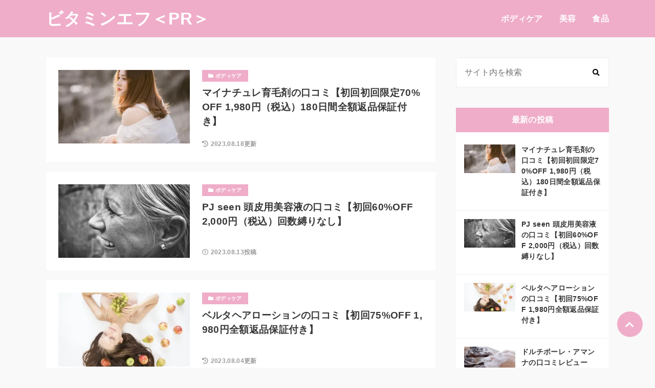

--- FILE ---
content_type: text/html; charset=UTF-8
request_url: https://vitaminef.jp/
body_size: 12590
content:
<!DOCTYPE html>
<html lang="ja">
<head prefix="og: http://ogp.me/ns#">
	<meta charset="UTF-8">
	<meta name="viewport" content="width=device-width, initial-scale=1.0">
	<style id="jetpack-boost-critical-css">@media all{.sbd-blog-card__img-area{-ms-grid-row:1;-ms-grid-row-span:3;-ms-grid-column:1;grid-area:g-blog-card__img}.sbd-blog-card__title-area{-ms-grid-row:1;-ms-grid-column:3;grid-area:g-blog-card__title;text-decoration:none!important;font-weight:700;word-break:break-all;color:#434343!important}.sbd-blog-card__excerpt-area{-ms-grid-row:2;-ms-grid-column:3;grid-area:g-blog-card__excerpt;font-size:.75em;word-break:break-all;margin-top:-8px;color:#9b9b9b!important;text-decoration:none!important;margin-top:8px}.sbd-blog-card__btn-area{-ms-grid-row:3;-ms-grid-column:3;grid-area:g-blog-card__btn;-ms-grid-column-align:end;justify-self:end;margin-top:-6px}}@media all{@charset "UTF-8";:root{--bg-color:#f9f9f9;--bg-color-header:#fff;--border-color:#efefef;--default-font-family:"Noto Sans JP",sans-serif;--default-font-size:16px;--f1:2.074rem;--f3:1.44rem;--f4:1.2rem;--f5:1rem;--f6:0.875rem;--f6-plus:max(0.75rem,12px);--f7:max(0.694rem,10px);--fmin:10px;--gray-text-color:#9b9b9b;--link-color:#538fff;--main-color:#383838;--paddong-body-side:1rem;--text-color:#383838;--text-color-header:#383838;--the-max-width:1100px}html{border:0;-webkit-box-sizing:border-box;box-sizing:border-box;font-size:var(--default-font-size);font-weight:400;margin:0;padding:0;vertical-align:baseline;word-wrap:break-word}a,body,div,h1,h2,h4,img,li,p,span,ul{border:0;-webkit-box-sizing:border-box;box-sizing:border-box;font-weight:400;margin:0;padding:0;vertical-align:baseline}h1,h2,h4,p{word-break:break-all}article,aside,figure,header,nav,section{-webkit-box-sizing:border-box;box-sizing:border-box;display:block;margin:0}ul{list-style:none;list-style-type:none}a{color:var(--link-color)}body{background-color:var(--bg-color);color:var(--text-color);font-family:var(--default-font-family);letter-spacing:.02em;line-height:1.75;margin:0;-webkit-text-size-adjust:100%;-ms-text-size-adjust:100%}img{height:auto;image-rendering:-webkit-optimize-contrast;max-width:100%;vertical-align:bottom}#l-main-container{margin-bottom:80px;margin-top:32px}@media screen and (min-width:768px){#l-main-container{-webkit-box-pack:justify;display:-webkit-box;display:-ms-flexbox;display:flex;-ms-flex-pack:justify;justify-content:space-between;margin-bottom:96px;margin-top:40px}}#l-main{-webkit-box-flex:0;-ms-flex:0 0 calc(71% - 20px);flex:0 0 calc(71% - 20px);overflow:hidden}@media screen and (max-width:767px){#l-side{margin-top:40px}}@media screen and (min-width:768px){#l-side{-webkit-box-flex:0;-ms-flex:0 0 calc(29% - 20px);flex:0 0 calc(29% - 20px)}}.l-contents{padding:0 var(--paddong-body-side);width:100%}@media screen and (min-width:768px){.l-contents{margin:0 auto;max-width:calc(var(--the-max-width) + var(--paddong-body-side) + var(--paddong-body-side))}}@media screen and (max-width:767px){.l-contents--sp-full{padding-left:0;padding-right:0}}@media screen and (max-width:767px){.l-side-contents{padding:0 var(--paddong-body-side);width:100%}}.l-side-widget+.l-side-widget{margin-top:32px}@media screen and (min-width:768px){.l-side-widget+.l-side-widget{margin-top:40px}}.p-article__category-area{grid-area:g-article__category}.p-article__title-area{grid-area:g-article__title;margin-bottom:12px}.p-article__date-area{grid-area:g-article__date}.p-article__tags-area{grid-area:g-article__tags}.c-category{background-color:var(--main-color);color:#fff;display:inline-block;font-size:var(--fmin);font-weight:700;line-height:1;padding:.35rem .5rem;text-decoration:none}.c-category span{font-weight:700}@media screen and (min-width:768px){.c-category{padding:.375rem .75rem}}.c-img-fixed-ratio{height:auto;position:relative;width:100%}.c-img-fixed-ratio::before{content:"";display:block;padding-top:calc(100%/16*9)}.c-img-fixed-ratio img{bottom:0;height:auto;left:0;margin:auto;max-height:100%;max-width:100%;position:absolute;right:0;top:0;width:auto}.c-hover-slideline{position:relative}.c-hover-slideline::after{background:var(--text-color-header);bottom:0;content:"";height:1px;left:0;position:absolute;-webkit-transform:scale(0,1);transform:scale(0,1);-webkit-transform-origin:left top;transform-origin:left top;width:100%}.p-page-top{bottom:40px;position:fixed;right:16px;z-index:1000}@media screen and (min-width:768px){.p-page-top{bottom:60px;right:24px}}.p-page-top__link{align-items:center;background-color:var(--main-color);border-radius:50%;-webkit-box-align:center;-webkit-box-pack:center;color:#fff;display:-webkit-box;display:-ms-flexbox;display:flex;-ms-flex-align:center;-ms-flex-pack:center;font-size:1.2rem;height:50px;justify-content:center;width:50px}.p-search-form{position:relative}.p-search-form__field{background-color:#fff!important;border:1px solid var(--border-color);-webkit-box-sizing:border-box;box-sizing:border-box;color:var(--gray-text-color);font-size:1rem;padding:1em;width:100%}.p-search-form__submitn{background:0 0;border:none;display:inline-block;position:absolute;right:1em;top:50%;-webkit-transform:translateY(-50%);transform:translateY(-50%)}.p-blogcard__img-area{grid-area:g-blogcard__img}.p-blogcard__title-area{color:var(--text-color);font-size:var(--f5);font-weight:700;grid-area:g-blogcard__title;text-decoration:none;word-break:break-all}.p-blogcard__excerpt-area{color:var(--gray-text-color);font-size:var(--f6-plus);grid-area:g-blogcard__excerpt;margin-top:-8px;text-decoration:none;word-break:break-all}.p-blogcard__date-area{align-self:center;grid-area:g-blogcard__date;text-decoration:none}.p-blogcard__btn-area{grid-area:g-blogcard__btn;justify-self:end;margin-top:-6px}.p-header{background-color:var(--bg-color-header)}.p-header__inner{align-items:center;-webkit-box-align:center;display:-webkit-box;display:-ms-flexbox;display:flex;-ms-flex-align:center;padding-bottom:1.25em;padding-top:1.25em}@media screen and (min-width:768px){.p-header__inner{-webkit-box-pack:justify;-ms-flex-pack:justify;justify-content:space-between}}.p-header__logo-area{max-width:80%}@media screen and (min-width:768px){.p-header__logo-area{margin-right:40px;max-width:500px;min-width:100px}}.p-header__logo-area a{display:block}.p-header__logo-title{margin:0}.p-header__logo-link{color:var(--text-color-header);display:inline-block;font-size:var(--f3);font-weight:700;line-height:1;text-decoration:none}@media screen and (min-width:768px){.p-header__logo-link{font-size:var(--f1)}}.p-list-unit{display:grid;grid-template-columns:1fr;row-gap:10px}@media screen and (min-width:768px){.p-list-unit{row-gap:20px}}.p-list{background-color:#fff;-webkit-column-gap:12px;-moz-column-gap:12px;column-gap:12px;display:grid;grid-template:"g-list__img g-list__category"auto"g-list__img g-list__title"1fr"g-list__date g-list__tags"auto/minmax(100px,33%) 1fr;padding:1em;row-gap:8px}@media screen and (min-width:768px){.p-list{-webkit-column-gap:24px;-moz-column-gap:24px;column-gap:24px;grid-template:"g-list__img g-list__category g-list__category"auto"g-list__img g-list__title g-list__title"1fr"g-list__img g-list__date g-list__tags"auto/36%auto 1fr;padding:1.5em;row-gap:20px}}.p-list__img-area{grid-area:g-list__img}.p-list__category-area{grid-area:g-list__category;line-height:1;margin-bottom:-4px}@media screen and (min-width:768px){.p-list__category-area{margin-bottom:-12px}}.p-list__title-area{grid-area:g-list__title;text-decoration:none}.p-list__date-area{grid-area:g-list__date}.p-list__tags-area{grid-area:g-list__tags}.p-list__title{color:var(--text-color);font-size:var(--f6);font-weight:700}@media screen and (min-width:768px){.p-list__title{font-size:var(--f4)}}.p-list-simple-unit{display:grid;grid-template-columns:1fr;padding:.5em 0}.p-list-simple__inner{-webkit-column-gap:12px;-moz-column-gap:12px;column-gap:12px;display:grid;grid-template:"g-list-simple__img g-list-simple__title"auto"g-list-simple__img g-list-simple__date"auto/minmax(100px,33%) 1fr;padding:1em;row-gap:8px}.p-list-simple:not(:last-of-type){border-bottom:1px solid var(--border-color)}.p-list-simple__img-area{grid-area:g-list-simple__img}.p-list-simple__title-area{grid-area:g-list-simple__title;text-decoration:none}.p-list-simple__title{color:var(--text-color);font-size:var(--f6);font-weight:700}.p-list-simple__date-area{grid-area:g-list-simple__date}.p-mainmenu a{color:var(--text-color-header);font-weight:700;text-decoration:none}.p-mainmenu>ul{display:-webkit-box;display:-ms-flexbox;display:flex;-ms-flex-wrap:wrap;flex-wrap:wrap;margin:0-32px 0 0}.p-mainmenu>ul>li{-webkit-box-flex:0;-ms-flex:0 0 auto;flex:0 0 auto;line-height:2;margin:0 32px 0 0}@media screen and (max-width:767px){.p-menu-btn{height:18px;position:fixed;right:1.25em;text-align:center;top:1.25em;width:18px;z-index:9999}.p-menu-btn,.p-menu-btn span{display:inline-block}.p-menu-btn span{background-color:var(--text-color-header);border-radius:5px;height:2px;left:0;margin:auto;position:absolute;right:0;width:18px}.p-menu-btn span:first-of-type{top:2px}.p-menu-btn span:nth-of-type(2){bottom:8px}.p-menu-btn span:nth-of-type(3){bottom:2px}.p-sitenav-sp{background:var(--main-color);height:100%;left:0;margin-top:-200px;opacity:0;overflow:auto;overflow-y:auto;padding:60px 40px 40px;position:fixed;top:0;visibility:hidden;width:100%;z-index:-1}.p-mainmenu-sp li+li{margin-top:16px}.p-mainmenu-sp a{align-items:center;-webkit-box-align:center;color:#fff;display:-webkit-box;display:-ms-flexbox;display:flex;-ms-flex-align:center;text-decoration:none}.p-mainmenu-sp>ul{overflow:hidden;overflow-wrap:break-word;overflow-y:scroll}.p-mainmenu-sp>ul>li a::before{background-color:#fff;border-radius:50%;content:"";display:block;height:.5em;margin-right:1em;width:.5em}}.p-widget__box{background-color:#fff;padding:1.5em}.p-widget__box--nopadding{padding:0!important}.p-widget__ttl{background-color:var(--main-color);color:#fff;font-weight:700;line-height:1;padding:1em;text-align:center}.p-widget>div:not(.p-profile):not(.p-ad-unit){background-color:#fff;padding:1.5em}form input[type=text]{background-color:var(--bg-color);border:0;border:1px solid var(--border-color);-webkit-box-shadow:none;box-shadow:none;-webkit-box-sizing:border-box;box-sizing:border-box;color:var(--text-color);display:block;font-size:1em;line-height:1.5;padding:1em;width:100%}@media screen and (max-width:767px){.u-sp-hdn{display:none}}@media screen and (min-width:768px){.u-pc-hdn{display:none}}.u-text-aside{color:var(--gray-text-color);font-size:var(--f7);font-weight:700}@media screen and (min-width:768px){.u-text-aside{font-size:var(--f6-plus)}}.u-text-aside>span{font-weight:700}.u-lineh-s{line-height:1.5}.u-mr-icon{margin-right:.4em}}@media all{@charset "UTF-8";ul{box-sizing:border-box}figure{margin:0 0 1em}}@media all{@charset "UTF-8";}@media all{.far,.fas{-moz-osx-font-smoothing:grayscale;-webkit-font-smoothing:antialiased;display:inline-block;font-style:normal;font-variant:normal;text-rendering:auto;line-height:1}.fa-chevron-up:before{content:""}.fa-clock:before{content:""}.fa-folder:before{content:""}.fa-history:before{content:""}.fa-search:before{content:""}@font-face{font-family:"Font Awesome 5 Free";font-style:normal;font-weight:400;font-display:auto}.far{font-weight:400}@font-face{font-family:"Font Awesome 5 Free";font-style:normal;font-weight:900;font-display:auto}.far,.fas{font-family:"Font Awesome 5 Free"}.fas{font-weight:900}}</style><meta name='robots' content='max-image-preview:large' />
<link rel='dns-prefetch' href='//kit.fontawesome.com' />
<link rel='dns-prefetch' href='//www.googletagmanager.com' />
<link rel='dns-prefetch' href='//stats.wp.com' />
<link rel='dns-prefetch' href='//use.fontawesome.com' />
<link rel='dns-prefetch' href='//fonts.googleapis.com' />
<link rel='dns-prefetch' href='//i0.wp.com' />
<link rel='dns-prefetch' href='//c0.wp.com' />

<!-- SEO SIMPLE PACK 2.5.1 -->
<title>ビタミンエフ＜PR＞ | 商品を購入する前に実際の口コミを確認したい方向けのサイト</title>
<meta name="description" content="巷にあふれるお得な通販情報について何がいいかをわかりやすく伝えます。特にサプリ、美容関係の話が多いです。">
<link rel="canonical" href="https://vitaminef.jp/">
<meta property="og:locale" content="ja_JP">
<meta property="og:title" content="ビタミンエフ＜PR＞ | 商品を購入する前に実際の口コミを確認したい方向けのサイト">
<meta property="og:description" content="巷にあふれるお得な通販情報について何がいいかをわかりやすく伝えます。特にサプリ、美容関係の話が多いです。">
<meta property="og:url" content="https://vitaminef.jp/">
<meta property="og:site_name" content="ビタミンエフ＜PR＞">
<meta property="og:type" content="website">
<meta name="twitter:card" content="summary_large_image">
<!-- Google Analytics (gtag.js) -->
<script async src="https://www.googletagmanager.com/gtag/js?id=G-JLJE3QFLMB"></script>
<script>
	window.dataLayer = window.dataLayer || [];
	function gtag(){dataLayer.push(arguments);}
	gtag("js", new Date());
	gtag("config", "G-JLJE3QFLMB");
</script>
<!-- / SEO SIMPLE PACK -->

<style id='wp-img-auto-sizes-contain-inline-css'>
img:is([sizes=auto i],[sizes^="auto," i]){contain-intrinsic-size:3000px 1500px}
/*# sourceURL=wp-img-auto-sizes-contain-inline-css */
</style>
<style id='wp-emoji-styles-inline-css'>

	img.wp-smiley, img.emoji {
		display: inline !important;
		border: none !important;
		box-shadow: none !important;
		height: 1em !important;
		width: 1em !important;
		margin: 0 0.07em !important;
		vertical-align: -0.1em !important;
		background: none !important;
		padding: 0 !important;
	}
/*# sourceURL=wp-emoji-styles-inline-css */
</style>
<style id='wp-block-library-inline-css'>
:root{--wp-block-synced-color:#7a00df;--wp-block-synced-color--rgb:122,0,223;--wp-bound-block-color:var(--wp-block-synced-color);--wp-editor-canvas-background:#ddd;--wp-admin-theme-color:#007cba;--wp-admin-theme-color--rgb:0,124,186;--wp-admin-theme-color-darker-10:#006ba1;--wp-admin-theme-color-darker-10--rgb:0,107,160.5;--wp-admin-theme-color-darker-20:#005a87;--wp-admin-theme-color-darker-20--rgb:0,90,135;--wp-admin-border-width-focus:2px}@media (min-resolution:192dpi){:root{--wp-admin-border-width-focus:1.5px}}.wp-element-button{cursor:pointer}:root .has-very-light-gray-background-color{background-color:#eee}:root .has-very-dark-gray-background-color{background-color:#313131}:root .has-very-light-gray-color{color:#eee}:root .has-very-dark-gray-color{color:#313131}:root .has-vivid-green-cyan-to-vivid-cyan-blue-gradient-background{background:linear-gradient(135deg,#00d084,#0693e3)}:root .has-purple-crush-gradient-background{background:linear-gradient(135deg,#34e2e4,#4721fb 50%,#ab1dfe)}:root .has-hazy-dawn-gradient-background{background:linear-gradient(135deg,#faaca8,#dad0ec)}:root .has-subdued-olive-gradient-background{background:linear-gradient(135deg,#fafae1,#67a671)}:root .has-atomic-cream-gradient-background{background:linear-gradient(135deg,#fdd79a,#004a59)}:root .has-nightshade-gradient-background{background:linear-gradient(135deg,#330968,#31cdcf)}:root .has-midnight-gradient-background{background:linear-gradient(135deg,#020381,#2874fc)}:root{--wp--preset--font-size--normal:16px;--wp--preset--font-size--huge:42px}.has-regular-font-size{font-size:1em}.has-larger-font-size{font-size:2.625em}.has-normal-font-size{font-size:var(--wp--preset--font-size--normal)}.has-huge-font-size{font-size:var(--wp--preset--font-size--huge)}.has-text-align-center{text-align:center}.has-text-align-left{text-align:left}.has-text-align-right{text-align:right}.has-fit-text{white-space:nowrap!important}#end-resizable-editor-section{display:none}.aligncenter{clear:both}.items-justified-left{justify-content:flex-start}.items-justified-center{justify-content:center}.items-justified-right{justify-content:flex-end}.items-justified-space-between{justify-content:space-between}.screen-reader-text{border:0;clip-path:inset(50%);height:1px;margin:-1px;overflow:hidden;padding:0;position:absolute;width:1px;word-wrap:normal!important}.screen-reader-text:focus{background-color:#ddd;clip-path:none;color:#444;display:block;font-size:1em;height:auto;left:5px;line-height:normal;padding:15px 23px 14px;text-decoration:none;top:5px;width:auto;z-index:100000}html :where(.has-border-color){border-style:solid}html :where([style*=border-top-color]){border-top-style:solid}html :where([style*=border-right-color]){border-right-style:solid}html :where([style*=border-bottom-color]){border-bottom-style:solid}html :where([style*=border-left-color]){border-left-style:solid}html :where([style*=border-width]){border-style:solid}html :where([style*=border-top-width]){border-top-style:solid}html :where([style*=border-right-width]){border-right-style:solid}html :where([style*=border-bottom-width]){border-bottom-style:solid}html :where([style*=border-left-width]){border-left-style:solid}html :where(img[class*=wp-image-]){height:auto;max-width:100%}:where(figure){margin:0 0 1em}html :where(.is-position-sticky){--wp-admin--admin-bar--position-offset:var(--wp-admin--admin-bar--height,0px)}@media screen and (max-width:600px){html :where(.is-position-sticky){--wp-admin--admin-bar--position-offset:0px}}
.has-text-align-justify{text-align:justify;}

/*# sourceURL=wp-block-library-inline-css */
</style><style id='global-styles-inline-css'>
:root{--wp--preset--aspect-ratio--square: 1;--wp--preset--aspect-ratio--4-3: 4/3;--wp--preset--aspect-ratio--3-4: 3/4;--wp--preset--aspect-ratio--3-2: 3/2;--wp--preset--aspect-ratio--2-3: 2/3;--wp--preset--aspect-ratio--16-9: 16/9;--wp--preset--aspect-ratio--9-16: 9/16;--wp--preset--color--black: #000000;--wp--preset--color--cyan-bluish-gray: #abb8c3;--wp--preset--color--white: #ffffff;--wp--preset--color--pale-pink: #f78da7;--wp--preset--color--vivid-red: #cf2e2e;--wp--preset--color--luminous-vivid-orange: #ff6900;--wp--preset--color--luminous-vivid-amber: #fcb900;--wp--preset--color--light-green-cyan: #7bdcb5;--wp--preset--color--vivid-green-cyan: #00d084;--wp--preset--color--pale-cyan-blue: #8ed1fc;--wp--preset--color--vivid-cyan-blue: #0693e3;--wp--preset--color--vivid-purple: #9b51e0;--wp--preset--gradient--vivid-cyan-blue-to-vivid-purple: linear-gradient(135deg,rgb(6,147,227) 0%,rgb(155,81,224) 100%);--wp--preset--gradient--light-green-cyan-to-vivid-green-cyan: linear-gradient(135deg,rgb(122,220,180) 0%,rgb(0,208,130) 100%);--wp--preset--gradient--luminous-vivid-amber-to-luminous-vivid-orange: linear-gradient(135deg,rgb(252,185,0) 0%,rgb(255,105,0) 100%);--wp--preset--gradient--luminous-vivid-orange-to-vivid-red: linear-gradient(135deg,rgb(255,105,0) 0%,rgb(207,46,46) 100%);--wp--preset--gradient--very-light-gray-to-cyan-bluish-gray: linear-gradient(135deg,rgb(238,238,238) 0%,rgb(169,184,195) 100%);--wp--preset--gradient--cool-to-warm-spectrum: linear-gradient(135deg,rgb(74,234,220) 0%,rgb(151,120,209) 20%,rgb(207,42,186) 40%,rgb(238,44,130) 60%,rgb(251,105,98) 80%,rgb(254,248,76) 100%);--wp--preset--gradient--blush-light-purple: linear-gradient(135deg,rgb(255,206,236) 0%,rgb(152,150,240) 100%);--wp--preset--gradient--blush-bordeaux: linear-gradient(135deg,rgb(254,205,165) 0%,rgb(254,45,45) 50%,rgb(107,0,62) 100%);--wp--preset--gradient--luminous-dusk: linear-gradient(135deg,rgb(255,203,112) 0%,rgb(199,81,192) 50%,rgb(65,88,208) 100%);--wp--preset--gradient--pale-ocean: linear-gradient(135deg,rgb(255,245,203) 0%,rgb(182,227,212) 50%,rgb(51,167,181) 100%);--wp--preset--gradient--electric-grass: linear-gradient(135deg,rgb(202,248,128) 0%,rgb(113,206,126) 100%);--wp--preset--gradient--midnight: linear-gradient(135deg,rgb(2,3,129) 0%,rgb(40,116,252) 100%);--wp--preset--font-size--small: 13px;--wp--preset--font-size--medium: 20px;--wp--preset--font-size--large: 36px;--wp--preset--font-size--x-large: 42px;--wp--preset--spacing--20: 0.44rem;--wp--preset--spacing--30: 0.67rem;--wp--preset--spacing--40: 1rem;--wp--preset--spacing--50: 1.5rem;--wp--preset--spacing--60: 2.25rem;--wp--preset--spacing--70: 3.38rem;--wp--preset--spacing--80: 5.06rem;--wp--preset--shadow--natural: 6px 6px 9px rgba(0, 0, 0, 0.2);--wp--preset--shadow--deep: 12px 12px 50px rgba(0, 0, 0, 0.4);--wp--preset--shadow--sharp: 6px 6px 0px rgba(0, 0, 0, 0.2);--wp--preset--shadow--outlined: 6px 6px 0px -3px rgb(255, 255, 255), 6px 6px rgb(0, 0, 0);--wp--preset--shadow--crisp: 6px 6px 0px rgb(0, 0, 0);}:where(.is-layout-flex){gap: 0.5em;}:where(.is-layout-grid){gap: 0.5em;}body .is-layout-flex{display: flex;}.is-layout-flex{flex-wrap: wrap;align-items: center;}.is-layout-flex > :is(*, div){margin: 0;}body .is-layout-grid{display: grid;}.is-layout-grid > :is(*, div){margin: 0;}:where(.wp-block-columns.is-layout-flex){gap: 2em;}:where(.wp-block-columns.is-layout-grid){gap: 2em;}:where(.wp-block-post-template.is-layout-flex){gap: 1.25em;}:where(.wp-block-post-template.is-layout-grid){gap: 1.25em;}.has-black-color{color: var(--wp--preset--color--black) !important;}.has-cyan-bluish-gray-color{color: var(--wp--preset--color--cyan-bluish-gray) !important;}.has-white-color{color: var(--wp--preset--color--white) !important;}.has-pale-pink-color{color: var(--wp--preset--color--pale-pink) !important;}.has-vivid-red-color{color: var(--wp--preset--color--vivid-red) !important;}.has-luminous-vivid-orange-color{color: var(--wp--preset--color--luminous-vivid-orange) !important;}.has-luminous-vivid-amber-color{color: var(--wp--preset--color--luminous-vivid-amber) !important;}.has-light-green-cyan-color{color: var(--wp--preset--color--light-green-cyan) !important;}.has-vivid-green-cyan-color{color: var(--wp--preset--color--vivid-green-cyan) !important;}.has-pale-cyan-blue-color{color: var(--wp--preset--color--pale-cyan-blue) !important;}.has-vivid-cyan-blue-color{color: var(--wp--preset--color--vivid-cyan-blue) !important;}.has-vivid-purple-color{color: var(--wp--preset--color--vivid-purple) !important;}.has-black-background-color{background-color: var(--wp--preset--color--black) !important;}.has-cyan-bluish-gray-background-color{background-color: var(--wp--preset--color--cyan-bluish-gray) !important;}.has-white-background-color{background-color: var(--wp--preset--color--white) !important;}.has-pale-pink-background-color{background-color: var(--wp--preset--color--pale-pink) !important;}.has-vivid-red-background-color{background-color: var(--wp--preset--color--vivid-red) !important;}.has-luminous-vivid-orange-background-color{background-color: var(--wp--preset--color--luminous-vivid-orange) !important;}.has-luminous-vivid-amber-background-color{background-color: var(--wp--preset--color--luminous-vivid-amber) !important;}.has-light-green-cyan-background-color{background-color: var(--wp--preset--color--light-green-cyan) !important;}.has-vivid-green-cyan-background-color{background-color: var(--wp--preset--color--vivid-green-cyan) !important;}.has-pale-cyan-blue-background-color{background-color: var(--wp--preset--color--pale-cyan-blue) !important;}.has-vivid-cyan-blue-background-color{background-color: var(--wp--preset--color--vivid-cyan-blue) !important;}.has-vivid-purple-background-color{background-color: var(--wp--preset--color--vivid-purple) !important;}.has-black-border-color{border-color: var(--wp--preset--color--black) !important;}.has-cyan-bluish-gray-border-color{border-color: var(--wp--preset--color--cyan-bluish-gray) !important;}.has-white-border-color{border-color: var(--wp--preset--color--white) !important;}.has-pale-pink-border-color{border-color: var(--wp--preset--color--pale-pink) !important;}.has-vivid-red-border-color{border-color: var(--wp--preset--color--vivid-red) !important;}.has-luminous-vivid-orange-border-color{border-color: var(--wp--preset--color--luminous-vivid-orange) !important;}.has-luminous-vivid-amber-border-color{border-color: var(--wp--preset--color--luminous-vivid-amber) !important;}.has-light-green-cyan-border-color{border-color: var(--wp--preset--color--light-green-cyan) !important;}.has-vivid-green-cyan-border-color{border-color: var(--wp--preset--color--vivid-green-cyan) !important;}.has-pale-cyan-blue-border-color{border-color: var(--wp--preset--color--pale-cyan-blue) !important;}.has-vivid-cyan-blue-border-color{border-color: var(--wp--preset--color--vivid-cyan-blue) !important;}.has-vivid-purple-border-color{border-color: var(--wp--preset--color--vivid-purple) !important;}.has-vivid-cyan-blue-to-vivid-purple-gradient-background{background: var(--wp--preset--gradient--vivid-cyan-blue-to-vivid-purple) !important;}.has-light-green-cyan-to-vivid-green-cyan-gradient-background{background: var(--wp--preset--gradient--light-green-cyan-to-vivid-green-cyan) !important;}.has-luminous-vivid-amber-to-luminous-vivid-orange-gradient-background{background: var(--wp--preset--gradient--luminous-vivid-amber-to-luminous-vivid-orange) !important;}.has-luminous-vivid-orange-to-vivid-red-gradient-background{background: var(--wp--preset--gradient--luminous-vivid-orange-to-vivid-red) !important;}.has-very-light-gray-to-cyan-bluish-gray-gradient-background{background: var(--wp--preset--gradient--very-light-gray-to-cyan-bluish-gray) !important;}.has-cool-to-warm-spectrum-gradient-background{background: var(--wp--preset--gradient--cool-to-warm-spectrum) !important;}.has-blush-light-purple-gradient-background{background: var(--wp--preset--gradient--blush-light-purple) !important;}.has-blush-bordeaux-gradient-background{background: var(--wp--preset--gradient--blush-bordeaux) !important;}.has-luminous-dusk-gradient-background{background: var(--wp--preset--gradient--luminous-dusk) !important;}.has-pale-ocean-gradient-background{background: var(--wp--preset--gradient--pale-ocean) !important;}.has-electric-grass-gradient-background{background: var(--wp--preset--gradient--electric-grass) !important;}.has-midnight-gradient-background{background: var(--wp--preset--gradient--midnight) !important;}.has-small-font-size{font-size: var(--wp--preset--font-size--small) !important;}.has-medium-font-size{font-size: var(--wp--preset--font-size--medium) !important;}.has-large-font-size{font-size: var(--wp--preset--font-size--large) !important;}.has-x-large-font-size{font-size: var(--wp--preset--font-size--x-large) !important;}
/*# sourceURL=global-styles-inline-css */
</style>

<style id='classic-theme-styles-inline-css'>
/*! This file is auto-generated */
.wp-block-button__link{color:#fff;background-color:#32373c;border-radius:9999px;box-shadow:none;text-decoration:none;padding:calc(.667em + 2px) calc(1.333em + 2px);font-size:1.125em}.wp-block-file__button{background:#32373c;color:#fff;text-decoration:none}
/*# sourceURL=/wp-includes/css/classic-themes.min.css */
</style>
<noscript><link rel='stylesheet' id='bfb_fontawesome_stylesheet-css' href='https://use.fontawesome.com/releases/v5.12.1/css/all.css?ver=6.9' media='all' />
</noscript><link rel='stylesheet' id='bfb_fontawesome_stylesheet-css' href='https://use.fontawesome.com/releases/v5.12.1/css/all.css?ver=6.9' media="not all" data-media="all" onload="this.media=this.dataset.media; delete this.dataset.media; this.removeAttribute( 'onload' );" />
<noscript><link rel='stylesheet' id='bfb_font_Montserrat-css' href='https://fonts.googleapis.com/css?family=Montserrat&#038;display=swap&#038;ver=6.9' media='all' />
</noscript><link rel='stylesheet' id='bfb_font_Montserrat-css' href='https://fonts.googleapis.com/css?family=Montserrat&#038;display=swap&#038;ver=6.9' media="not all" data-media="all" onload="this.media=this.dataset.media; delete this.dataset.media; this.removeAttribute( 'onload' );" />
<noscript><link rel='stylesheet' id='sbd-block-style-post-css' href='https://vitaminef.jp/wp-content/plugins/simple-blog-design-for-meril/build/style-index.css?ver=1.1.6' media='all' />
</noscript><link rel='stylesheet' id='sbd-block-style-post-css' href='https://vitaminef.jp/wp-content/plugins/simple-blog-design-for-meril/build/style-index.css?ver=1.1.6' media="not all" data-media="all" onload="this.media=this.dataset.media; delete this.dataset.media; this.removeAttribute( 'onload' );" />
<noscript><link rel='stylesheet' id='sbd-sroll-css-css' href='https://vitaminef.jp/wp-content/plugins/simple-blog-design-for-meril/addon/scroll-hint/style.css?ver=1.0.0' media='all' />
</noscript><link rel='stylesheet' id='sbd-sroll-css-css' href='https://vitaminef.jp/wp-content/plugins/simple-blog-design-for-meril/addon/scroll-hint/style.css?ver=1.0.0' media="not all" data-media="all" onload="this.media=this.dataset.media; delete this.dataset.media; this.removeAttribute( 'onload' );" />
<noscript><link rel='stylesheet' id='parent-css' href='https://vitaminef.jp/wp-content/themes/meril/style.css?ver=6.9' media='all' />
</noscript><link rel='stylesheet' id='parent-css' href='https://vitaminef.jp/wp-content/themes/meril/style.css?ver=6.9' media="not all" data-media="all" onload="this.media=this.dataset.media; delete this.dataset.media; this.removeAttribute( 'onload' );" />
<noscript><link rel='stylesheet' id='mrl-style-css' href='https://vitaminef.jp/wp-content/themes/meril-child-main/style.css?ver=1.0.0' media='all' />
</noscript><link rel='stylesheet' id='mrl-style-css' href='https://vitaminef.jp/wp-content/themes/meril-child-main/style.css?ver=1.0.0' media="not all" data-media="all" onload="this.media=this.dataset.media; delete this.dataset.media; this.removeAttribute( 'onload' );" />
<noscript><link rel='stylesheet' id='mrl-google_fonts-css' href='https://fonts.googleapis.com/css2?family=Noto+Sans%3Awght%40400%3B700&#038;display=swap&#038;ver=1.0.0' media='all' />
</noscript><link rel='stylesheet' id='mrl-google_fonts-css' href='https://fonts.googleapis.com/css2?family=Noto+Sans%3Awght%40400%3B700&#038;display=swap&#038;ver=1.0.0' media="not all" data-media="all" onload="this.media=this.dataset.media; delete this.dataset.media; this.removeAttribute( 'onload' );" />
<noscript><link rel='stylesheet' id='sbd_style-css' href='https://vitaminef.jp/?sbd=1&#038;ver=6.9' media='all' />
</noscript><link rel='stylesheet' id='sbd_style-css' href='https://vitaminef.jp/?sbd=1&#038;ver=6.9' media="not all" data-media="all" onload="this.media=this.dataset.media; delete this.dataset.media; this.removeAttribute( 'onload' );" />
<noscript><link rel='stylesheet' id='jetpack_css-css' href='https://c0.wp.com/p/jetpack/12.2.2/css/jetpack.css' media='all' />
</noscript><link rel='stylesheet' id='jetpack_css-css' href='https://c0.wp.com/p/jetpack/12.2.2/css/jetpack.css' media="not all" data-media="all" onload="this.media=this.dataset.media; delete this.dataset.media; this.removeAttribute( 'onload' );" />
<script src="https://c0.wp.com/c/6.9/wp-includes/js/jquery/jquery.min.js" id="jquery-core-js"></script>
<script src="https://c0.wp.com/c/6.9/wp-includes/js/jquery/jquery-migrate.min.js" id="jquery-migrate-js"></script>

<!-- Site Kit によって追加された Google タグ（gtag.js）スニペット -->
<!-- Google アナリティクス スニペット (Site Kit が追加) -->
<script src="https://www.googletagmanager.com/gtag/js?id=GT-WBTCWPZ" id="google_gtagjs-js" async></script>
<script id="google_gtagjs-js-after">
window.dataLayer = window.dataLayer || [];function gtag(){dataLayer.push(arguments);}
gtag("set","linker",{"domains":["vitaminef.jp"]});
gtag("js", new Date());
gtag("set", "developer_id.dZTNiMT", true);
gtag("config", "GT-WBTCWPZ");
//# sourceURL=google_gtagjs-js-after
</script>
<link rel="https://api.w.org/" href="https://vitaminef.jp/wp-json/" /><link rel="EditURI" type="application/rsd+xml" title="RSD" href="https://vitaminef.jp/xmlrpc.php?rsd" />
<meta name="generator" content="WordPress 6.9" />
<meta name="cdp-version" content="1.3.9" /><meta name="generator" content="Site Kit by Google 1.170.0" />	<style>img#wpstats{display:none}</style>
			<style type="text/css">
	:root {
				--main-color: #efadc9 ;
		--bg-color-header: #efadc9 ;
		--text-color-header: #fff;
		
				--sub-color: #cebac9 ;
		--bg-color-footter: #cebac9 ;
		--text-color-footer: #fff;
		
		
			}
	</style>

		<link rel="icon" href="https://i0.wp.com/vitaminef.jp/wp-content/uploads/cropped-肉球のアイコン3.png?fit=32%2C32&#038;ssl=1" sizes="32x32" />
<link rel="icon" href="https://i0.wp.com/vitaminef.jp/wp-content/uploads/cropped-肉球のアイコン3.png?fit=192%2C192&#038;ssl=1" sizes="192x192" />
<link rel="apple-touch-icon" href="https://i0.wp.com/vitaminef.jp/wp-content/uploads/cropped-肉球のアイコン3.png?fit=180%2C180&#038;ssl=1" />
<meta name="msapplication-TileImage" content="https://i0.wp.com/vitaminef.jp/wp-content/uploads/cropped-肉球のアイコン3.png?fit=270%2C270&#038;ssl=1" />
</head>


	<body data-rsssl=1 class="home blog wp-theme-meril wp-child-theme-meril-child-main p-heading-default" >

			
	<header id="l-header" class="p-header">
		<div id="js-sp-nav" class="l-contents p-header__inner">

			<!-- ロゴ -->
			<div class="p-header__logo-area">
								<h1 class="p-header__logo-title">
											<a class="p-header__logo-link" href="https://vitaminef.jp/">
							ビタミンエフ＜PR＞						</a>
									</h1>
			</div>

			<!-- メニュー -->
							<div class="p-header__menu-area">	
					<div class="p-sitenav u-sp-hdn">
					<nav class="p-mainmenu"><ul id="menu-%e9%80%9a%e8%b2%a9" class="menu"><li id="menu-item-55" class="menu-item menu-item-type-taxonomy menu-item-object-category menu-item-55"><span class="c-hover-slideline"><a href="https://vitaminef.jp/category/bodycare/">ボディケア</a></span></li>
<li id="menu-item-56" class="menu-item menu-item-type-taxonomy menu-item-object-category menu-item-56"><span class="c-hover-slideline"><a href="https://vitaminef.jp/category/beauty/">美容</a></span></li>
<li id="menu-item-57" class="menu-item menu-item-type-taxonomy menu-item-object-category menu-item-57"><span class="c-hover-slideline"><a href="https://vitaminef.jp/category/foodstuff/">食品</a></span></li>
</ul></nav>					</div>
					<p id="js-menu-btn" class="p-menu-btn u-pc-hdn">
						<span></span><span></span><span></span>
					</p>
					<div class="p-sitenav-sp u-pc-hdn">
					<nav class="p-mainmenu-sp"><ul id="menu-%e9%80%9a%e8%b2%a9-1" class="menu"><li class="menu-item menu-item-type-taxonomy menu-item-object-category menu-item-55"><a href="https://vitaminef.jp/category/bodycare/">ボディケア</a></li>
<li class="menu-item menu-item-type-taxonomy menu-item-object-category menu-item-56"><a href="https://vitaminef.jp/category/beauty/">美容</a></li>
<li class="menu-item menu-item-type-taxonomy menu-item-object-category menu-item-57"><a href="https://vitaminef.jp/category/foodstuff/">食品</a></li>
</ul></nav>					</div>
				</div>
			
		</div>
	</header>

	<div id="l-main-container" class="l-contents l-contents--sp-full">
	<main id="l-main">
		<section class="l-contents-innerl-contents--sp-full">
	<!-- 記事一覧 -->
	<div class='p-list-unit'>
						<article class="p-list c-hover-shadow post-703 post type-post status-publish format-standard has-post-thumbnail hentry category-bodycare category-beauty">

					<!-- アイキャッチ画像出力 -->
					<a class="p-list__img-area" href="https://vitaminef.jp/mynature/">
						<figure class="p-list__img-figure c-img-fixed-ratio">
							<img class="p-list__img" src="https://i0.wp.com/vitaminef.jp/wp-content/uploads/マイナチュレ.jpg?resize=320%2C180&#038;ssl=1" alt="マイナチュレ育毛剤の口コミ【初回初回限定70%OFF 1,980円（税込）180日間全額返品保証付き】 ">
						</figure>
					</a>

					<!-- カテゴリー出力 -->
					<div class="p-list__category-area">
						<a class="c-category c-hover-opacity" href="https://vitaminef.jp/category/bodycare/"><i class="fas fa-folder u-mr-icon"></i><span>ボディケア</span></a>					</div>

					<!-- タイトル出力 -->
					<a class="p-list__title-area" href="https://vitaminef.jp/mynature/">
						<h2 class="p-list__title u-lineh-s">マイナチュレ育毛剤の口コミ【初回初回限定70%OFF 1,980円（税込）180日間全額返品保証付き】</h2>
					</a>

					<!-- 更新日出力 -->
					<p class="p-list__date-area u-text-aside">
						<i class="fas fa-history u-mr-icon"></i><span>2023.08.18更新</span>					</p>

					<!-- タグー覧出力 -->
					<div class="p-list__tags-area">
											</div>

				</article>
								<article class="p-list c-hover-shadow post-679 post type-post status-publish format-standard has-post-thumbnail hentry category-bodycare category-beauty">

					<!-- アイキャッチ画像出力 -->
					<a class="p-list__img-area" href="https://vitaminef.jp/classicwidgets/">
						<figure class="p-list__img-figure c-img-fixed-ratio">
							<img class="p-list__img" src="https://i0.wp.com/vitaminef.jp/wp-content/uploads/woman-2534582_1280.jpg?resize=320%2C180&#038;ssl=1" alt="PJ seen 頭皮用美容液の口コミ【初回60%OFF 2,000円（税込）回数縛りなし】 ">
						</figure>
					</a>

					<!-- カテゴリー出力 -->
					<div class="p-list__category-area">
						<a class="c-category c-hover-opacity" href="https://vitaminef.jp/category/bodycare/"><i class="fas fa-folder u-mr-icon"></i><span>ボディケア</span></a>					</div>

					<!-- タイトル出力 -->
					<a class="p-list__title-area" href="https://vitaminef.jp/classicwidgets/">
						<h2 class="p-list__title u-lineh-s">PJ seen 頭皮用美容液の口コミ【初回60%OFF 2,000円（税込）回数縛りなし】</h2>
					</a>

					<!-- 更新日出力 -->
					<p class="p-list__date-area u-text-aside">
						<i class="far fa-clock u-mr-icon"></i><span>2023.08.13投稿</span>					</p>

					<!-- タグー覧出力 -->
					<div class="p-list__tags-area">
											</div>

				</article>
								<article class="p-list c-hover-shadow post-657 post type-post status-publish format-standard has-post-thumbnail hentry category-bodycare category-beauty">

					<!-- アイキャッチ画像出力 -->
					<a class="p-list__img-area" href="https://vitaminef.jp/beltahair/">
						<figure class="p-list__img-figure c-img-fixed-ratio">
							<img class="p-list__img" src="https://i0.wp.com/vitaminef.jp/wp-content/uploads/ヘアケアベルタ.jpg?resize=320%2C180&#038;ssl=1" alt="ベルタヘアローションの口コミ【初回75%OFF 1,980円全額返品保証付き】 ">
						</figure>
					</a>

					<!-- カテゴリー出力 -->
					<div class="p-list__category-area">
						<a class="c-category c-hover-opacity" href="https://vitaminef.jp/category/bodycare/"><i class="fas fa-folder u-mr-icon"></i><span>ボディケア</span></a>					</div>

					<!-- タイトル出力 -->
					<a class="p-list__title-area" href="https://vitaminef.jp/beltahair/">
						<h2 class="p-list__title u-lineh-s">ベルタヘアローションの口コミ【初回75%OFF 1,980円全額返品保証付き】</h2>
					</a>

					<!-- 更新日出力 -->
					<p class="p-list__date-area u-text-aside">
						<i class="fas fa-history u-mr-icon"></i><span>2023.08.04更新</span>					</p>

					<!-- タグー覧出力 -->
					<div class="p-list__tags-area">
											</div>

				</article>
								<article class="p-list c-hover-shadow post-638 post type-post status-publish format-standard has-post-thumbnail hentry category-bodycare category-beauty">

					<!-- アイキャッチ画像出力 -->
					<a class="p-list__img-area" href="https://vitaminef.jp/amanna/">
						<figure class="p-list__img-figure c-img-fixed-ratio">
							<img class="p-list__img" src="https://i0.wp.com/vitaminef.jp/wp-content/uploads/シャンプー-scaled.jpg?resize=320%2C180&#038;ssl=1" alt="ドルチボーレ・アマンナの口コミレビュー【シャンプー3,300円（18%OFF）でスタート可！】 ">
						</figure>
					</a>

					<!-- カテゴリー出力 -->
					<div class="p-list__category-area">
						<a class="c-category c-hover-opacity" href="https://vitaminef.jp/category/bodycare/"><i class="fas fa-folder u-mr-icon"></i><span>ボディケア</span></a>					</div>

					<!-- タイトル出力 -->
					<a class="p-list__title-area" href="https://vitaminef.jp/amanna/">
						<h2 class="p-list__title u-lineh-s">ドルチボーレ・アマンナの口コミレビュー【シャンプー3,300円（18%OFF）でスタート可！】</h2>
					</a>

					<!-- 更新日出力 -->
					<p class="p-list__date-area u-text-aside">
						<i class="fas fa-history u-mr-icon"></i><span>2023.07.24更新</span>					</p>

					<!-- タグー覧出力 -->
					<div class="p-list__tags-area">
											</div>

				</article>
								<article class="p-list c-hover-shadow post-606 post type-post status-publish format-standard has-post-thumbnail hentry category-bodycare category-foodstuff">

					<!-- アイキャッチ画像出力 -->
					<a class="p-list__img-area" href="https://vitaminef.jp/balancer/">
						<figure class="p-list__img-figure c-img-fixed-ratio">
							<img class="p-list__img" src="https://i0.wp.com/vitaminef.jp/wp-content/uploads/vegetable-gf0d818031_1920.jpg?resize=320%2C180&#038;ssl=1" alt="栄養パウダー・バランサーの口コミ【4,860円（10%OFF）でスタート可！】 ">
						</figure>
					</a>

					<!-- カテゴリー出力 -->
					<div class="p-list__category-area">
						<a class="c-category c-hover-opacity" href="https://vitaminef.jp/category/bodycare/"><i class="fas fa-folder u-mr-icon"></i><span>ボディケア</span></a>					</div>

					<!-- タイトル出力 -->
					<a class="p-list__title-area" href="https://vitaminef.jp/balancer/">
						<h2 class="p-list__title u-lineh-s">栄養パウダー・バランサーの口コミ【4,860円（10%OFF）でスタート可！】</h2>
					</a>

					<!-- 更新日出力 -->
					<p class="p-list__date-area u-text-aside">
						<i class="far fa-clock u-mr-icon"></i><span>2023.07.10投稿</span>					</p>

					<!-- タグー覧出力 -->
					<div class="p-list__tags-area">
											</div>

				</article>
								<article class="p-list c-hover-shadow post-580 post type-post status-publish format-standard has-post-thumbnail hentry category-bodycare">

					<!-- アイキャッチ画像出力 -->
					<a class="p-list__img-area" href="https://vitaminef.jp/ciqoni/">
						<figure class="p-list__img-figure c-img-fixed-ratio">
							<img class="p-list__img" src="https://i0.wp.com/vitaminef.jp/wp-content/uploads/publicdomainq-0034231hsedst-scaled.jpg?resize=320%2C180&#038;ssl=1" alt="チコニ（CiQoni）葉酸サプリの口コミ【コエンザイムQ10配合！全額返品保証付き】 ">
						</figure>
					</a>

					<!-- カテゴリー出力 -->
					<div class="p-list__category-area">
						<a class="c-category c-hover-opacity" href="https://vitaminef.jp/category/bodycare/"><i class="fas fa-folder u-mr-icon"></i><span>ボディケア</span></a>					</div>

					<!-- タイトル出力 -->
					<a class="p-list__title-area" href="https://vitaminef.jp/ciqoni/">
						<h2 class="p-list__title u-lineh-s">チコニ（CiQoni）葉酸サプリの口コミ【コエンザイムQ10配合！全額返品保証付き】</h2>
					</a>

					<!-- 更新日出力 -->
					<p class="p-list__date-area u-text-aside">
						<i class="fas fa-history u-mr-icon"></i><span>2023.06.20更新</span>					</p>

					<!-- タグー覧出力 -->
					<div class="p-list__tags-area">
											</div>

				</article>
								<article class="p-list c-hover-shadow post-563 post type-post status-publish format-standard has-post-thumbnail hentry category-bodycare">

					<!-- アイキャッチ画像出力 -->
					<a class="p-list__img-area" href="https://vitaminef.jp/vod-paravi-3/">
						<figure class="p-list__img-figure c-img-fixed-ratio">
							<img class="p-list__img" src="https://i0.wp.com/vitaminef.jp/wp-content/uploads/アロベビー妊婦-scaled.jpg?resize=320%2C180&#038;ssl=1" alt="アロベビー葉酸サプリの口コミ【初回980円でスタート可！全額返品保証付き】 ">
						</figure>
					</a>

					<!-- カテゴリー出力 -->
					<div class="p-list__category-area">
						<a class="c-category c-hover-opacity" href="https://vitaminef.jp/category/bodycare/"><i class="fas fa-folder u-mr-icon"></i><span>ボディケア</span></a>					</div>

					<!-- タイトル出力 -->
					<a class="p-list__title-area" href="https://vitaminef.jp/vod-paravi-3/">
						<h2 class="p-list__title u-lineh-s">アロベビー葉酸サプリの口コミ【初回980円でスタート可！全額返品保証付き】</h2>
					</a>

					<!-- 更新日出力 -->
					<p class="p-list__date-area u-text-aside">
						<i class="fas fa-history u-mr-icon"></i><span>2023.08.03更新</span>					</p>

					<!-- タグー覧出力 -->
					<div class="p-list__tags-area">
											</div>

				</article>
								<article class="p-list c-hover-shadow post-544 post type-post status-publish format-standard has-post-thumbnail hentry category-bodycare">

					<!-- アイキャッチ画像出力 -->
					<a class="p-list__img-area" href="https://vitaminef.jp/junbi/">
						<figure class="p-list__img-figure c-img-fixed-ratio">
							<img class="p-list__img" src="https://i0.wp.com/vitaminef.jp/wp-content/uploads/pregnant-g601b8d118_1280.jpg?resize=320%2C180&#038;ssl=1" alt="ジュンビー葉酸サプリの口コミ【1,980円（40%OFF）でスタート可！全額返品保証付き】 ">
						</figure>
					</a>

					<!-- カテゴリー出力 -->
					<div class="p-list__category-area">
						<a class="c-category c-hover-opacity" href="https://vitaminef.jp/category/bodycare/"><i class="fas fa-folder u-mr-icon"></i><span>ボディケア</span></a>					</div>

					<!-- タイトル出力 -->
					<a class="p-list__title-area" href="https://vitaminef.jp/junbi/">
						<h2 class="p-list__title u-lineh-s">ジュンビー葉酸サプリの口コミ【1,980円（40%OFF）でスタート可！全額返品保証付き】</h2>
					</a>

					<!-- 更新日出力 -->
					<p class="p-list__date-area u-text-aside">
						<i class="fas fa-history u-mr-icon"></i><span>2023.06.20更新</span>					</p>

					<!-- タグー覧出力 -->
					<div class="p-list__tags-area">
											</div>

				</article>
								<article class="p-list c-hover-shadow post-527 post type-post status-publish format-standard has-post-thumbnail hentry category-bodycare">

					<!-- アイキャッチ画像出力 -->
					<a class="p-list__img-area" href="https://vitaminef.jp/vod-paravi-2/">
						<figure class="p-list__img-figure c-img-fixed-ratio">
							<img class="p-list__img" src="https://i0.wp.com/vitaminef.jp/wp-content/uploads/ママニック_妊婦-scaled.jpg?resize=320%2C180&#038;ssl=1" alt="ママニック葉酸サプリの口コミ【初回1,620円でスタート可！全額返品保証付き】 ">
						</figure>
					</a>

					<!-- カテゴリー出力 -->
					<div class="p-list__category-area">
						<a class="c-category c-hover-opacity" href="https://vitaminef.jp/category/bodycare/"><i class="fas fa-folder u-mr-icon"></i><span>ボディケア</span></a>					</div>

					<!-- タイトル出力 -->
					<a class="p-list__title-area" href="https://vitaminef.jp/vod-paravi-2/">
						<h2 class="p-list__title u-lineh-s">ママニック葉酸サプリの口コミ【初回1,620円でスタート可！全額返品保証付き】</h2>
					</a>

					<!-- 更新日出力 -->
					<p class="p-list__date-area u-text-aside">
						<i class="fas fa-history u-mr-icon"></i><span>2023.08.03更新</span>					</p>

					<!-- タグー覧出力 -->
					<div class="p-list__tags-area">
											</div>

				</article>
								<article class="p-list c-hover-shadow post-505 post type-post status-publish format-standard has-post-thumbnail hentry category-bodycare">

					<!-- アイキャッチ画像出力 -->
					<a class="p-list__img-area" href="https://vitaminef.jp/mereme/">
						<figure class="p-list__img-figure c-img-fixed-ratio">
							<img class="p-list__img" src="https://i0.wp.com/vitaminef.jp/wp-content/uploads/妊娠2.jpg?resize=320%2C180&#038;ssl=1" alt="メルミー葉酸サプリの口コミ【初回2,980円でスタート可！】 ">
						</figure>
					</a>

					<!-- カテゴリー出力 -->
					<div class="p-list__category-area">
						<a class="c-category c-hover-opacity" href="https://vitaminef.jp/category/bodycare/"><i class="fas fa-folder u-mr-icon"></i><span>ボディケア</span></a>					</div>

					<!-- タイトル出力 -->
					<a class="p-list__title-area" href="https://vitaminef.jp/mereme/">
						<h2 class="p-list__title u-lineh-s">メルミー葉酸サプリの口コミ【初回2,980円でスタート可！】</h2>
					</a>

					<!-- 更新日出力 -->
					<p class="p-list__date-area u-text-aside">
						<i class="far fa-clock u-mr-icon"></i><span>2023.06.02投稿</span>					</p>

					<!-- タグー覧出力 -->
					<div class="p-list__tags-area">
											</div>

				</article>
					</div>
</section>

<div class="p-pagination"><span class="p-pagination__current p-pagination__pager">1</span><a href="https://vitaminef.jp/page/2/" class="p-pagination__pager">2</a><a href="https://vitaminef.jp/page/2/" class="p-pagination__next p-pagination__pager">›</a><a href="https://vitaminef.jp/page/2/" class="p-pagination__last p-pagination__pager">»</a></div>	</main>
	<aside id="l-side">
		<div class="l-side-contents">
	
	<section id="search-3" class="l-side-widget widget_search p-widget"><form role="search" method="get" class="p-search-form" action="https://vitaminef.jp/" role="search">
	<input type="text" value="" name="s" class="p-search-form__field" placeholder="サイト内を検索" >
	<button type="submit" class="p-search-form__submitn" value="search"><i class="fas fa-search"></i></button>
</form></section><section id="widget-new-post-3" class="l-side-widget widget-new-post p-widget"><h4 class="p-widget__ttl">最新の投稿</h4>
		<div class="p-widget__box p-widget__box--nopadding">
			<div class="p-list-simple-unit">
									<article class="p-list-simple c-hover-shadow post-703 post type-post status-publish format-standard has-post-thumbnail hentry category-bodycare category-beauty">
						<div class="p-list-simple__inner">
							<!-- アイキャッチ画像出力 -->
							<a class="p-list-simple__img-area" href="https://vitaminef.jp/mynature/">
								<figure class="p-list-simple__img-figure c-img-fixed-ratio">
									<img class="p-list-simple__img" src="https://i0.wp.com/vitaminef.jp/wp-content/uploads/マイナチュレ.jpg?resize=320%2C180&#038;ssl=1" alt="マイナチュレ育毛剤の口コミ【初回初回限定70%OFF 1,980円（税込）180日間全額返品保証付き】 ">
								</figure>
							</a>
							<!-- タイトル出力 -->
							<a class="p-list-simple__title-area" href="https://vitaminef.jp/mynature/">
								<h2 class="p-list-simple__title u-lineh-s">マイナチュレ育毛剤の口コミ【初回初回限定70%OFF 1,980円（税込）180日間全額返品保証付き】</h2>
							</a>

													</div>
					</article>
									<article class="p-list-simple c-hover-shadow post-679 post type-post status-publish format-standard has-post-thumbnail hentry category-bodycare category-beauty">
						<div class="p-list-simple__inner">
							<!-- アイキャッチ画像出力 -->
							<a class="p-list-simple__img-area" href="https://vitaminef.jp/classicwidgets/">
								<figure class="p-list-simple__img-figure c-img-fixed-ratio">
									<img class="p-list-simple__img" src="https://i0.wp.com/vitaminef.jp/wp-content/uploads/woman-2534582_1280.jpg?resize=320%2C180&#038;ssl=1" alt="PJ seen 頭皮用美容液の口コミ【初回60%OFF 2,000円（税込）回数縛りなし】 ">
								</figure>
							</a>
							<!-- タイトル出力 -->
							<a class="p-list-simple__title-area" href="https://vitaminef.jp/classicwidgets/">
								<h2 class="p-list-simple__title u-lineh-s">PJ seen 頭皮用美容液の口コミ【初回60%OFF 2,000円（税込）回数縛りなし】</h2>
							</a>

													</div>
					</article>
									<article class="p-list-simple c-hover-shadow post-657 post type-post status-publish format-standard has-post-thumbnail hentry category-bodycare category-beauty">
						<div class="p-list-simple__inner">
							<!-- アイキャッチ画像出力 -->
							<a class="p-list-simple__img-area" href="https://vitaminef.jp/beltahair/">
								<figure class="p-list-simple__img-figure c-img-fixed-ratio">
									<img class="p-list-simple__img" src="https://i0.wp.com/vitaminef.jp/wp-content/uploads/ヘアケアベルタ.jpg?resize=320%2C180&#038;ssl=1" alt="ベルタヘアローションの口コミ【初回75%OFF 1,980円全額返品保証付き】 ">
								</figure>
							</a>
							<!-- タイトル出力 -->
							<a class="p-list-simple__title-area" href="https://vitaminef.jp/beltahair/">
								<h2 class="p-list-simple__title u-lineh-s">ベルタヘアローションの口コミ【初回75%OFF 1,980円全額返品保証付き】</h2>
							</a>

													</div>
					</article>
									<article class="p-list-simple c-hover-shadow post-638 post type-post status-publish format-standard has-post-thumbnail hentry category-bodycare category-beauty">
						<div class="p-list-simple__inner">
							<!-- アイキャッチ画像出力 -->
							<a class="p-list-simple__img-area" href="https://vitaminef.jp/amanna/">
								<figure class="p-list-simple__img-figure c-img-fixed-ratio">
									<img class="p-list-simple__img" src="https://i0.wp.com/vitaminef.jp/wp-content/uploads/シャンプー-scaled.jpg?resize=320%2C180&#038;ssl=1" alt="ドルチボーレ・アマンナの口コミレビュー【シャンプー3,300円（18%OFF）でスタート可！】 ">
								</figure>
							</a>
							<!-- タイトル出力 -->
							<a class="p-list-simple__title-area" href="https://vitaminef.jp/amanna/">
								<h2 class="p-list-simple__title u-lineh-s">ドルチボーレ・アマンナの口コミレビュー【シャンプー3,300円（18%OFF）でスタート可！】</h2>
							</a>

													</div>
					</article>
									<article class="p-list-simple c-hover-shadow post-606 post type-post status-publish format-standard has-post-thumbnail hentry category-bodycare category-foodstuff">
						<div class="p-list-simple__inner">
							<!-- アイキャッチ画像出力 -->
							<a class="p-list-simple__img-area" href="https://vitaminef.jp/balancer/">
								<figure class="p-list-simple__img-figure c-img-fixed-ratio">
									<img class="p-list-simple__img" src="https://i0.wp.com/vitaminef.jp/wp-content/uploads/vegetable-gf0d818031_1920.jpg?resize=320%2C180&#038;ssl=1" alt="栄養パウダー・バランサーの口コミ【4,860円（10%OFF）でスタート可！】 ">
								</figure>
							</a>
							<!-- タイトル出力 -->
							<a class="p-list-simple__title-area" href="https://vitaminef.jp/balancer/">
								<h2 class="p-list-simple__title u-lineh-s">栄養パウダー・バランサーの口コミ【4,860円（10%OFF）でスタート可！】</h2>
							</a>

													</div>
					</article>
									<article class="p-list-simple c-hover-shadow post-580 post type-post status-publish format-standard has-post-thumbnail hentry category-bodycare">
						<div class="p-list-simple__inner">
							<!-- アイキャッチ画像出力 -->
							<a class="p-list-simple__img-area" href="https://vitaminef.jp/ciqoni/">
								<figure class="p-list-simple__img-figure c-img-fixed-ratio">
									<img class="p-list-simple__img" src="https://i0.wp.com/vitaminef.jp/wp-content/uploads/publicdomainq-0034231hsedst-scaled.jpg?resize=320%2C180&#038;ssl=1" alt="チコニ（CiQoni）葉酸サプリの口コミ【コエンザイムQ10配合！全額返品保証付き】 ">
								</figure>
							</a>
							<!-- タイトル出力 -->
							<a class="p-list-simple__title-area" href="https://vitaminef.jp/ciqoni/">
								<h2 class="p-list-simple__title u-lineh-s">チコニ（CiQoni）葉酸サプリの口コミ【コエンザイムQ10配合！全額返品保証付き】</h2>
							</a>

													</div>
					</article>
									<article class="p-list-simple c-hover-shadow post-563 post type-post status-publish format-standard has-post-thumbnail hentry category-bodycare">
						<div class="p-list-simple__inner">
							<!-- アイキャッチ画像出力 -->
							<a class="p-list-simple__img-area" href="https://vitaminef.jp/vod-paravi-3/">
								<figure class="p-list-simple__img-figure c-img-fixed-ratio">
									<img class="p-list-simple__img" src="https://i0.wp.com/vitaminef.jp/wp-content/uploads/アロベビー妊婦-scaled.jpg?resize=320%2C180&#038;ssl=1" alt="アロベビー葉酸サプリの口コミ【初回980円でスタート可！全額返品保証付き】 ">
								</figure>
							</a>
							<!-- タイトル出力 -->
							<a class="p-list-simple__title-area" href="https://vitaminef.jp/vod-paravi-3/">
								<h2 class="p-list-simple__title u-lineh-s">アロベビー葉酸サプリの口コミ【初回980円でスタート可！全額返品保証付き】</h2>
							</a>

													</div>
					</article>
									<article class="p-list-simple c-hover-shadow post-544 post type-post status-publish format-standard has-post-thumbnail hentry category-bodycare">
						<div class="p-list-simple__inner">
							<!-- アイキャッチ画像出力 -->
							<a class="p-list-simple__img-area" href="https://vitaminef.jp/junbi/">
								<figure class="p-list-simple__img-figure c-img-fixed-ratio">
									<img class="p-list-simple__img" src="https://i0.wp.com/vitaminef.jp/wp-content/uploads/pregnant-g601b8d118_1280.jpg?resize=320%2C180&#038;ssl=1" alt="ジュンビー葉酸サプリの口コミ【1,980円（40%OFF）でスタート可！全額返品保証付き】 ">
								</figure>
							</a>
							<!-- タイトル出力 -->
							<a class="p-list-simple__title-area" href="https://vitaminef.jp/junbi/">
								<h2 class="p-list-simple__title u-lineh-s">ジュンビー葉酸サプリの口コミ【1,980円（40%OFF）でスタート可！全額返品保証付き】</h2>
							</a>

													</div>
					</article>
									<article class="p-list-simple c-hover-shadow post-527 post type-post status-publish format-standard has-post-thumbnail hentry category-bodycare">
						<div class="p-list-simple__inner">
							<!-- アイキャッチ画像出力 -->
							<a class="p-list-simple__img-area" href="https://vitaminef.jp/vod-paravi-2/">
								<figure class="p-list-simple__img-figure c-img-fixed-ratio">
									<img class="p-list-simple__img" src="https://i0.wp.com/vitaminef.jp/wp-content/uploads/ママニック_妊婦-scaled.jpg?resize=320%2C180&#038;ssl=1" alt="ママニック葉酸サプリの口コミ【初回1,620円でスタート可！全額返品保証付き】 ">
								</figure>
							</a>
							<!-- タイトル出力 -->
							<a class="p-list-simple__title-area" href="https://vitaminef.jp/vod-paravi-2/">
								<h2 class="p-list-simple__title u-lineh-s">ママニック葉酸サプリの口コミ【初回1,620円でスタート可！全額返品保証付き】</h2>
							</a>

													</div>
					</article>
									<article class="p-list-simple c-hover-shadow post-505 post type-post status-publish format-standard has-post-thumbnail hentry category-bodycare">
						<div class="p-list-simple__inner">
							<!-- アイキャッチ画像出力 -->
							<a class="p-list-simple__img-area" href="https://vitaminef.jp/mereme/">
								<figure class="p-list-simple__img-figure c-img-fixed-ratio">
									<img class="p-list-simple__img" src="https://i0.wp.com/vitaminef.jp/wp-content/uploads/妊娠2.jpg?resize=320%2C180&#038;ssl=1" alt="メルミー葉酸サプリの口コミ【初回2,980円でスタート可！】 ">
								</figure>
							</a>
							<!-- タイトル出力 -->
							<a class="p-list-simple__title-area" href="https://vitaminef.jp/mereme/">
								<h2 class="p-list-simple__title u-lineh-s">メルミー葉酸サプリの口コミ【初回2,980円でスタート可！】</h2>
							</a>

													</div>
					</article>
					
			</div>
		</div>
		
		</section><section id="widget-profile-3" class="l-side-widget widget-profile p-widget">
<div class="p-profile">

	<div class="p-profile__inner">
				<div class="p-profile__name">
			パトラッシュ		</div>
							<div class="p-profile__text-area">
				日々を健康に楽しく生きるために、健康食品や健康サプリメントをいつも探してるマニアです。<br />
			</div>
							<div class="p-profile__btn-area">
				<a href="https://it-jobsw.com/" class="p-profile__btn c-btn">
					プロフィールはこちら
				</a>
			</div>
			</div>

		
</div>
</section></div>

	</aside>
</div>

<footer id="l-footer" class="p-footer">
	<div class="l-contents l-contents-inner-s">
					<div class="p-footer__nav-area">
			<nav class="p-footer-menu"><ul id="menu-%e3%83%95%e3%83%83%e3%82%bf%e3%83%bc" class="menu"><li id="menu-item-60" class="menu-item menu-item-type-post_type menu-item-object-page menu-item-60"><span class="c-hover-slideline"><a href="https://vitaminef.jp/contact/">お問い合わせ</a></span></li>
</ul></nav>			</div>
		
		<div class="p-footer__privacy-area">
			<p class="p-footer__privacy">
									&copy; 
					2026ビタミンエフ＜PR＞					All rights reserved.
							</p>
		</div>
	</div>
</footer>

<div id='js-page-top' class="p-page-top">
	<a id='js-page-top-link' class="p-page-top__link"><i class="fas fa-chevron-up"></i></a>
</div>

<script type="speculationrules">
{"prefetch":[{"source":"document","where":{"and":[{"href_matches":"/*"},{"not":{"href_matches":["/wp-*.php","/wp-admin/*","/wp-content/uploads/*","/wp-content/*","/wp-content/plugins/*","/wp-content/themes/meril-child-main/*","/wp-content/themes/meril/*","/*\\?(.+)"]}},{"not":{"selector_matches":"a[rel~=\"nofollow\"]"}},{"not":{"selector_matches":".no-prefetch, .no-prefetch a"}}]},"eagerness":"conservative"}]}
</script>
<!-- User Heat Tag -->
<script type="text/javascript">
(function(add, cla){window['UserHeatTag']=cla;window[cla]=window[cla]||function(){(window[cla].q=window[cla].q||[]).push(arguments)},window[cla].l=1*new Date();var ul=document.createElement('script');var tag = document.getElementsByTagName('script')[0];ul.async=1;ul.src=add;tag.parentNode.insertBefore(ul,tag);})('//uh.nakanohito.jp/uhj2/uh.js', '_uhtracker');_uhtracker({id:'uh0gPObfK0'});
</script>
<!-- End User Heat Tag -->		<script>window.addEventListener( 'load', function() {
				document.querySelectorAll( 'link' ).forEach( function( e ) {'not all' === e.media && e.dataset.media && ( e.media = e.dataset.media, delete e.dataset.media );} );
				var e = document.getElementById( 'jetpack-boost-critical-css' );
				e && ( e.media = 'not all' );
			} );</script>
		<script src="https://vitaminef.jp/wp-content/plugins/jetpack-boost/jetpack_vendor/automattic/jetpack-image-cdn/dist/image-cdn.js?minify=false&amp;ver=132249e245926ae3e188" id="jetpack-photon-js"></script>
<script src="https://vitaminef.jp/wp-content/plugins/blog-floating-button/js/jquery.cookie.js?ver=6.9" id="bfb_js_cookie-js"></script>
<script src="https://vitaminef.jp/wp-content/plugins/simple-blog-design-for-meril/addon/scroll-hint/scroll-hint.js?ver=1.0.0" id="sbd-editor-js-js"></script>
<script src="https://vitaminef.jp/wp-content/plugins/simple-blog-design-for-meril/addon/scroll-hint/index.js?ver=1.0.0" id="index-js-js"></script>
<script src="https://kit.fontawesome.com/421ad94433.js?ver=1.0.0" id="mrl-fontawesome-js"></script>
<script src="https://vitaminef.jp/wp-content/themes/meril/assets/js/common.js?ver=1.0.0" id="mrl-common-js"></script>
<script defer src="https://stats.wp.com/e-202604.js" id="jetpack-stats-js"></script>
<script id="jetpack-stats-js-after">
_stq = window._stq || [];
_stq.push([ "view", {v:'ext',blog:'220043532',post:'0',tz:'9',srv:'vitaminef.jp',j:'1:12.2.2'} ]);
_stq.push([ "clickTrackerInit", "220043532", "0" ]);
//# sourceURL=jetpack-stats-js-after
</script>
<script id="wp-emoji-settings" type="application/json">
{"baseUrl":"https://s.w.org/images/core/emoji/17.0.2/72x72/","ext":".png","svgUrl":"https://s.w.org/images/core/emoji/17.0.2/svg/","svgExt":".svg","source":{"concatemoji":"https://vitaminef.jp/wp-includes/js/wp-emoji-release.min.js?ver=6.9"}}
</script>
<script type="module">
/*! This file is auto-generated */
const a=JSON.parse(document.getElementById("wp-emoji-settings").textContent),o=(window._wpemojiSettings=a,"wpEmojiSettingsSupports"),s=["flag","emoji"];function i(e){try{var t={supportTests:e,timestamp:(new Date).valueOf()};sessionStorage.setItem(o,JSON.stringify(t))}catch(e){}}function c(e,t,n){e.clearRect(0,0,e.canvas.width,e.canvas.height),e.fillText(t,0,0);t=new Uint32Array(e.getImageData(0,0,e.canvas.width,e.canvas.height).data);e.clearRect(0,0,e.canvas.width,e.canvas.height),e.fillText(n,0,0);const a=new Uint32Array(e.getImageData(0,0,e.canvas.width,e.canvas.height).data);return t.every((e,t)=>e===a[t])}function p(e,t){e.clearRect(0,0,e.canvas.width,e.canvas.height),e.fillText(t,0,0);var n=e.getImageData(16,16,1,1);for(let e=0;e<n.data.length;e++)if(0!==n.data[e])return!1;return!0}function u(e,t,n,a){switch(t){case"flag":return n(e,"\ud83c\udff3\ufe0f\u200d\u26a7\ufe0f","\ud83c\udff3\ufe0f\u200b\u26a7\ufe0f")?!1:!n(e,"\ud83c\udde8\ud83c\uddf6","\ud83c\udde8\u200b\ud83c\uddf6")&&!n(e,"\ud83c\udff4\udb40\udc67\udb40\udc62\udb40\udc65\udb40\udc6e\udb40\udc67\udb40\udc7f","\ud83c\udff4\u200b\udb40\udc67\u200b\udb40\udc62\u200b\udb40\udc65\u200b\udb40\udc6e\u200b\udb40\udc67\u200b\udb40\udc7f");case"emoji":return!a(e,"\ud83e\u1fac8")}return!1}function f(e,t,n,a){let r;const o=(r="undefined"!=typeof WorkerGlobalScope&&self instanceof WorkerGlobalScope?new OffscreenCanvas(300,150):document.createElement("canvas")).getContext("2d",{willReadFrequently:!0}),s=(o.textBaseline="top",o.font="600 32px Arial",{});return e.forEach(e=>{s[e]=t(o,e,n,a)}),s}function r(e){var t=document.createElement("script");t.src=e,t.defer=!0,document.head.appendChild(t)}a.supports={everything:!0,everythingExceptFlag:!0},new Promise(t=>{let n=function(){try{var e=JSON.parse(sessionStorage.getItem(o));if("object"==typeof e&&"number"==typeof e.timestamp&&(new Date).valueOf()<e.timestamp+604800&&"object"==typeof e.supportTests)return e.supportTests}catch(e){}return null}();if(!n){if("undefined"!=typeof Worker&&"undefined"!=typeof OffscreenCanvas&&"undefined"!=typeof URL&&URL.createObjectURL&&"undefined"!=typeof Blob)try{var e="postMessage("+f.toString()+"("+[JSON.stringify(s),u.toString(),c.toString(),p.toString()].join(",")+"));",a=new Blob([e],{type:"text/javascript"});const r=new Worker(URL.createObjectURL(a),{name:"wpTestEmojiSupports"});return void(r.onmessage=e=>{i(n=e.data),r.terminate(),t(n)})}catch(e){}i(n=f(s,u,c,p))}t(n)}).then(e=>{for(const n in e)a.supports[n]=e[n],a.supports.everything=a.supports.everything&&a.supports[n],"flag"!==n&&(a.supports.everythingExceptFlag=a.supports.everythingExceptFlag&&a.supports[n]);var t;a.supports.everythingExceptFlag=a.supports.everythingExceptFlag&&!a.supports.flag,a.supports.everything||((t=a.source||{}).concatemoji?r(t.concatemoji):t.wpemoji&&t.twemoji&&(r(t.twemoji),r(t.wpemoji)))});
//# sourceURL=https://vitaminef.jp/wp-includes/js/wp-emoji-loader.min.js
</script>

</body>
</html>


--- FILE ---
content_type: text/css
request_url: https://vitaminef.jp/wp-content/themes/meril/style.css?ver=6.9
body_size: 7265
content:
@charset "UTF-8";
/*
Theme Name: Meril
Author:            Meril Inc.
Author URI:        https://meril.co.jp/
Version: 1.0.6
License: GNU General Public License v2 or later
*/
:root {
	--bg-color: #f9f9f9;
	--bg-color-footter: #fff;
	--bg-color-header: #fff;
	--border-color: #efefef;
	--default-font-family: "Noto Sans JP", sans-serif;
	--default-font-size: 16px;
	--f1: 2.074rem;
	--f2: 1.728rem;
	--f3: 1.44rem;
	--f4: 1.2rem;
	--f5: 1rem;
	--f6: 0.875rem;
	--f6-plus: max(0.75rem, 12px);
	--f7: max(0.694rem, 10px);
	--fmin: 10px;
	--gray-text-color: #9b9b9b;
	--link-color: #538fff;
	--main-color: #383838;
	--paddong-body-side: 1rem;
	--sub-color: #707070;
	--text-color: #383838;
	--text-color-footer: #383838;
	--text-color-header: #383838;
	--the-max-width: 1100px;
}

/**
* 初期化
*/
html {
	border: 0;
	-webkit-box-sizing: border-box;
	box-sizing: border-box;
	font-size: var(--default-font-size);
	font-weight: 400;
	margin: 0;
	padding: 0;
	vertical-align: baseline;
	word-wrap: break-word;
}

body,
h1,
h2,
h3,
h4,
ul,
ol,
dl,
li,
dt,
dd,
p,
div,
span,
img,
a,
table,
tr,
th,
td,
blockquote,
pre,
code {
	border: 0;
	-webkit-box-sizing: border-box;
	box-sizing: border-box;
	font-weight: 400;
	margin: 0;
	padding: 0;
	vertical-align: baseline;
}

h1,
h2,
h3,
h4,
h5,
h6,
p {
	word-break: break-all;
}

article,
header,
footer,
aside,
figure,
figcaption,
nav,
section {
	-webkit-box-sizing: border-box;
	box-sizing: border-box;
	display: block;
	margin: 0;
}

ol,
ul {
	list-style: none;
	list-style-type: none;
}

a {
	color: var(--link-color);
}

body {
	background-color: var(--bg-color);
	color: var(--text-color);
	font-family: var(--default-font-family);
	letter-spacing: 0.02em;
	line-height: 1.75;
	margin: 0;
	-webkit-text-size-adjust: 100%;
	-ms-text-size-adjust: 100%;
}

img {
	height: auto;
	image-rendering: -webkit-optimize-contrast;
	max-width: 100%;
	vertical-align: bottom;
}

input:focus,
select:focus {
	outline: none;
}

/**
* レイアウト
*/
#l-breadcrumb {
	margin-bottom: 1em;
	margin-top: 1em;
}

#l-breadcrumb + #l-pickup,
#l-breadcrumb + #l-main-container {
	margin-top: 0;
}

@media screen and (min-width: 768px) {
	#l-breadcrumb + #l-pickup,
	#l-breadcrumb + #l-main-container {
		margin-top: 0;
	}
}

#l-pickup {
	margin-bottom: 32px;
	margin-top: 32px;
}

@media screen and (min-width: 768px) {
	#l-pickup {
		margin-bottom: 40px;
		margin-top: 40px;
	}
}

#l-main-container {
	margin-bottom: 80px;
	margin-top: 32px;
}

@media screen and (min-width: 768px) {
	#l-main-container {
		-webkit-box-pack: justify;
		display: -webkit-box;
		display: -ms-flexbox;
		display: flex;
		-ms-flex-pack: justify;
		justify-content: space-between;
		margin-bottom: 96px;
		margin-top: 40px;
	}
}

#l-main {
	-webkit-box-flex: 0;
	-ms-flex: 0 0 calc(71% - 20px);
	flex: 0 0 calc(71% - 20px);
	overflow: hidden;
}

#l-main > *:not(:first-child) {
	margin-top: 32px;
}

@media screen and (min-width: 768px) {
	#l-main > *:not(:first-child) {
		margin-top: 40px;
	}
}

@media screen and (max-width: 767px) {
	#l-side {
		margin-top: 40px;
	}
}

@media screen and (min-width: 768px) {
	#l-side {
		-webkit-box-flex: 0;
		-ms-flex: 0 0 calc(29% - 20px);
		flex: 0 0 calc(29% - 20px);
	}
}

/**
* コンテンツの最大幅や左右の余白を設定する
*/
.l-contents {
	padding: 0 var(--paddong-body-side);
	width: 100%;
}

@media screen and (min-width: 768px) {
	.l-contents {
		margin: 0 auto;
		max-width: calc(var(--the-max-width) + var(--paddong-body-side) + var(--paddong-body-side));
	}
}

@media screen and (max-width: 767px) {
	.l-contents--sp-full {
		padding-left: 0;
		padding-right: 0;
	}
}

.l-side-contents:not(:empty) + .l-side-contents {
	margin-top: 32px;
}

@media screen and (min-width: 768px) {
	.l-side-contents:not(:empty) + .l-side-contents {
		margin-top: 40px;
	}
}

@media screen and (max-width: 767px) {
	.l-side-contents {
		padding: 0 var(--paddong-body-side);
		width: 100%;
	}
}

@media screen and (min-width: 768px) {
	.l-side-contents--sticky {
		position: sticky;
		top: 40px;
	}
}

.l-side-widget + .l-side-widget {
	margin-top: 32px;
}

@media screen and (min-width: 768px) {
	.l-side-widget + .l-side-widget {
		margin-top: 40px;
	}
}

/**
* コンテンツ間の上下の余白を設定する
*/
.l-contents-inner {
	padding: 40px 0;
	width: 100%;
}

@media screen and (min-width: 768px) {
	.l-contents-inner {
		padding: 64px 0;
	}
}

.l-contents-inner-s {
	padding-bottom: 32px;
	padding-top: 32px;
}

@media screen and (min-width: 768px) {
	.l-contents-inner-s {
		padding-bottom: 40px;
		padding-top: 40px;
	}
}

/**
* 記事ページスタイル
*/
.p-article {
	background-color: #fff;
	padding: 2.5em 0;
}

@media screen and (min-width: 768px) {
	.p-article {
		padding: 3.5em 0;
	}
}

.p-article__inner, .p-comments .p-comments-form .comment-respond {
	margin: 2.5em 0 0;
	padding: 0 1em;
}

.p-article__inner:first-child, .p-comments .p-comments-form .comment-respond:first-child {
	margin-top: 0;
}

@media screen and (min-width: 768px) {
	.p-article__inner, .p-comments .p-comments-form .comment-respond {
		padding: 0 3.5em;
	}
}

.p-article__grid {
	-webkit-column-gap: 12px;
	-moz-column-gap: 12px;
	column-gap: 12px;
	display: grid;
	grid-template: "g-article__category g-article__category" auto "g-article__title g-article__title" auto "g-article__date g-article__tags" auto/minmax(110px, 33%) 1fr;
	row-gap: 12px;
}

@media screen and (min-width: 768px) {
	.p-article__grid {
		-webkit-column-gap: 24px;
		-moz-column-gap: 24px;
		column-gap: 24px;
		grid-template: "g-article__category g-article__category" auto "g-article__title g-article__title" auto "g-article__date g-article__tags" auto/minmax(110px, auto) 1fr;
	}
}

.p-article__category-area {
	grid-area: g-article__category;
}

.p-article__title-area {
	grid-area: g-article__title;
	margin-bottom: 12px;
}

@media screen and (min-width: 768px) {
	.p-article__title-area {
		margin-bottom: 8px;
	}
}

.p-article__date-area {
	grid-area: g-article__date;
}

.p-article__tags-area {
	grid-area: g-article__tags;
}

.p-article__img-area {
	margin: 2.5em 0 0;
}

.p-article__footer {
	margin-top: 3.5em;
}

@media screen and (min-width: 768px) {
	.p-article__footer {
		margin-top: 4.5em;
	}
}

/**
* 記事本文内スタイル　直下
*/
.p-article__text-area > * {
	margin-bottom: 2em;
	margin-top: 2em;
	max-width: 100%;
}

.p-article__text-area > *:first-child {
	margin-top: 0;
}

.p-article__text-area > *:last-child {
	margin-bottom: 0;
}

.p-article__text-area > ul {
	list-style-type: disc;
	padding-left: 1em;
}

.p-article__text-area > ul li {
	padding: 0.2em 0;
}

.p-article__text-area > ol {
	padding-left: 1em;
}

.p-article__text-area > ol li {
	list-style-type: decimal;
	padding: 0.2em 0;
}

.p-article__text-area > blockquote {
	background: var(--bg-color);
	padding: 40px;
	position: relative;
}

.p-article__text-area > blockquote::before {
	color: #888;
	content: "“";
	display: inline-block;
	font-size: 6.75rem;
	left: 0.2em;
	line-height: 1;
	position: absolute;
	top: -0.2em;
}

.p-article__text-area > blockquote cite {
	color: var(--gray-text-color);
	display: block;
	font-size: var(--f6);
	margin-top: 24px;
}

.p-article__text-area > blockquote cite a {
	color: var(--gray-text-color);
}

.p-article__text-area > figcaption {
	color: var(--gray-text-color);
	font-size: var(--f6);
	margin-top: -16px;
}

.p-article__text-area > img {
	max-width: 100%;
	width: auto;
}

.p-article__text-area > figure {
	margin-left: auto;
	margin-right: auto;
	text-align: center;
}

/**
* 記事内スタイル　直下意外
*/
.p-article__text-area table {
	border: 1px solid var(--gray-text-color);
	border-collapse: collapse;
	letter-spacing: 0;
	width: 100%;
}

.p-article__text-area table th,
.p-article__text-area table td {
	border: 1px solid var(--gray-text-color);
	border-collapse: collapse;
	letter-spacing: 0;
}

.p-article__text-area table th,
.p-article__text-area table thead {
	background-color: var(--bg-color);
	color: #222;
	font-weight: 700;
	padding: 1em;
	text-align: left;
	vertical-align: top;
}

.p-article__text-area table td {
	padding: 1em;
	text-align: left;
	vertical-align: top;
	width: auto;
}

/**
* 見出し共通スタイル
*/
.p-article__text-area > h2,
.p-related__ttl {
	font-size: var(--f3);
	font-weight: 700;
	line-height: 1.5;
	margin-bottom: -0.75rem;
	margin-top: 2.08em;
}

@media screen and (min-width: 768px) {
	.p-article__text-area > h2,
	.p-related__ttl {
		font-size: var(--f2);
		margin-top: 2.32em;
	}
}

.p-article__text-area > h3,
.p-article__text-area > h4,
.p-article__text-area > h5,
.p-article__text-area > h6 {
	font-weight: 700;
	line-height: 1.5;
	margin-bottom: -0.25rem;
}

.p-article__text-area > h3 {
	font-size: var(--f4);
	margin-top: 2.5rem;
}

@media screen and (min-width: 768px) {
	.p-article__text-area > h3 {
		font-size: var(--f3);
		margin-top: 3rem;
	}
}

.p-article__text-area > h4 {
	font-size: var(--f5);
	margin-top: 2.5rem;
}

@media screen and (min-width: 768px) {
	.p-article__text-area > h4 {
		font-size: var(--f4);
		margin-top: 3rem;
	}
}

.p-article__text-area > h5 {
	color: var(--main-color);
	font-size: var(--f5);
	margin-top: 2.5rem;
}

@media screen and (min-width: 768px) {
	.p-article__text-area > h5 {
		font-size: var(--f5);
		margin-top: 3rem;
	}
}

/**
* 見出しデフォルトスタイル
*/
.p-heading-default .p-article__text-area > h2,
.p-heading-default .p-related__ttl {
	background-color: var(--bg-color);
	padding: 0.87em 0.87em 0.87em 1.21em;
	position: relative;
}

@media screen and (min-width: 768px) {
	.p-heading-default .p-article__text-area > h2,
	.p-heading-default .p-related__ttl {
		padding: 0.87em 0.87em 0.87em 1.44em;
	}
}

.p-heading-default .p-article__text-area > h2::before,
.p-heading-default .p-related__ttl::before {
	background-color: var(--main-color);
	content: "";
	height: 1.44em;
	left: 0;
	position: absolute;
	top: 50%;
	-webkit-transform: translateY(-50%);
	transform: translateY(-50%);
	width: 8px;
}

@media screen and (min-width: 768px) {
	.p-heading-default .p-article__text-area > h2::before,
	.p-heading-default .p-related__ttl::before {
		width: 10px;
	}
}

.p-heading-default .p-article__text-area > h3 {
	border-bottom: 1px dashed var(--main-color);
	border-left: solid 5px var(--main-color);
	padding: 0.25em 0 0.5em 1em;
}

.p-heading-default .p-article__text-area > h4 {
	border-bottom: 1px dashed var(--main-color);
	padding-bottom: 0.5em;
}

/**
* 見出しパターン２
*/
.p-heading-ptn2 .p-article__text-area > h2,
.p-heading-ptn2 .p-related__ttl {
	background-color: var(--main-color);
	color: #fff;
	padding: 1.02em 1.22em;
}

@media screen and (min-width: 768px) {
	.p-heading-ptn2 .p-article__text-area > h2,
	.p-heading-ptn2 .p-related__ttl {
		padding: 0.87em 1.01em;
	}
}

.p-heading-ptn2 .p-article__text-area > h3 {
	background-color: var(--bg-color);
	border-bottom: 3px solid var(--main-color);
	border-top: 3px solid var(--main-color);
	padding: 0.75em 1em;
}

@media screen and (min-width: 768px) {
	.p-heading-ptn2 .p-article__text-area > h3 {
		padding: 1em 1.25em;
	}
}

.p-heading-ptn2 .p-article__text-area > h4 {
	background-color: var(--bg-color);
	padding: 0.75em;
}

@media screen and (min-width: 768px) {
	.p-heading-ptn2 .p-article__text-area > h4 {
		padding: 1em;
	}
}

/**
* 見出しパターン3
*/
.p-heading-ptn3 .p-article__text-area > h2,
.p-heading-ptn3 .p-related__ttl {
	background-color: var(--main-color);
	border-radius: 5px;
	color: #fff;
	margin-bottom: 0;
	padding: 1.02em 1.22em;
	position: relative;
}

@media screen and (min-width: 768px) {
	.p-heading-ptn3 .p-article__text-area > h2,
	.p-heading-ptn3 .p-related__ttl {
		padding: 0.87em 1.01em;
	}
}

.p-heading-ptn3 .p-article__text-area > h2::after,
.p-heading-ptn3 .p-related__ttl::after {
	border: 15px solid transparent;
	border-top: 15px solid var(--main-color);
	content: "";
	height: 0;
	left: 30px;
	position: absolute;
	top: 100%;
	width: 0;
}

.p-heading-ptn3 .p-article__text-area > h3 {
	background-color: var(--bg-color);
	border-bottom: 3px solid rgba(0, 0, 0, 0.16);
	border-radius: 5px;
	padding: 0.75em 1em;
}

@media screen and (min-width: 768px) {
	.p-heading-ptn3 .p-article__text-area > h3 {
		padding: 1em 1.25em;
	}
}

.p-heading-ptn3 .p-article__text-area > h4::after {
	background-color: var(--main-color);
	border-radius: 50px;
	content: "";
	display: block;
	height: 3px;
	margin-top: 0.75em;
}

/**
* タイトルー
*/
.c-article-ttl {
	font-size: var(--f3);
	font-weight: 700;
	line-height: 1.5;
}

@media screen and (min-width: 768px) {
	.c-article-ttl {
		font-size: var(--f1);
	}
}

.c-archive-ttl {
	background-color: #fff;
	border-bottom: 2px solid var(--main-color);
	font-size: var(--f4);
	font-weight: 700;
	padding: 0.83em;
}

@media screen and (min-width: 768px) {
	.c-archive-ttl {
		font-size: var(--f3);
		padding: 1.39em;
	}
}

/**
* カテゴリーラベル
*/
.c-category {
	background-color: var(--main-color);
	color: #fff;
	display: inline-block;
	font-size: var(--fmin);
	font-weight: 700;
	line-height: 1;
	padding: 0.35rem 0.5rem;
	text-decoration: none;
}

.c-category span {
	font-weight: 700;
}

@media screen and (min-width: 768px) {
	.c-category {
		padding: 0.375rem 0.75rem;
	}
}

/**
* タグ
*/
.c-tag > a {
	text-decoration: none;
}

.c-tag > a:hover {
	color: var(--text-color);
	-webkit-transition: 0.3s;
	transition: 0.3s;
}

/**
* ボタン
*/
.c-btn, .p-comments .p-comments-list .comment-reply-link, form #submit {
	background-color: #fff;
	border: 1px solid var(--link-color);
	border-radius: 35px;
	color: var(--link-color);
	display: -webkit-inline-box;
	display: -ms-inline-flexbox;
	display: inline-flex;
	font-size: var(--f7);
	font-weight: 700;
	line-height: 1;
	padding: 0.625em 2em;
	text-decoration: none;
	-webkit-transition: all 0.3s ease-out;
	transition: all 0.3s ease-out;
}

.c-btn::after, .p-comments .p-comments-list .comment-reply-link::after, form #submit::after {
	content: "\f054";
	font-family: "Font Awesome 5 Free";
	margin-left: 0.4em;
}

.c-btn:hover, .p-comments .p-comments-list .comment-reply-link:hover, form #submit:hover {
	background-color: var(--link-color);
	color: #fff;
}

/**
* 画像
*/
.c-img-fixed-ratio {
	height: auto;
	position: relative;
	width: 100%;
}

.c-img-fixed-ratio::before {
	content: "";
	display: block;
	padding-top: calc(100% / 16 * 9);
}

.c-img-fixed-ratio img {
	bottom: 0;
	height: auto;
	left: 0;
	margin: auto;
	max-height: 100%;
	max-width: 100%;
	position: absolute;
	right: 0;
	top: 0;
	width: auto;
}

/**
* ホバー時の動き
*/
.c-hover-slideline {
	position: relative;
}

.c-hover-slideline::after {
	background: var(--text-color-header);
	bottom: 0;
	content: "";
	height: 1px;
	left: 0;
	position: absolute;
	-webkit-transform: scale(0, 1);
	transform: scale(0, 1);
	-webkit-transform-origin: left top;
	transform-origin: left top;
	-webkit-transition: -webkit-transform 0.3s ease-in-out;
	transition: -webkit-transform 0.3s ease-in-out;
	transition: transform 0.3s ease-in-out;
	transition: transform 0.3s ease-in-out, -webkit-transform 0.3s ease-in-out;
	width: 100%;
}

.c-hover-slideline:hover::after {
	-webkit-transform: scale(1, 1);
	transform: scale(1, 1);
}

.c-hover-shadow:hover {
	-webkit-box-shadow: 3px 3px 12px -2px rgba(0, 0, 0, 0.1);
	box-shadow: 3px 3px 12px -2px rgba(0, 0, 0, 0.1);
	-webkit-transform: translateY(-4px);
	transform: translateY(-4px);
	-webkit-transition: 0.3s;
	transition: 0.3s;
}

.c-hover-enlarge:hover {
	-webkit-transform: scale(1.2);
	transform: scale(1.2);
	-webkit-transition: 0.3s;
	transition: 0.3s;
}

.c-hover-opacity:hover {
	opacity: 0.8;
	-webkit-transition: 0.3s;
	transition: 0.3s;
}

.c-hover-underline:hover {
	text-decoration: underline;
	-webkit-transition: 0.3s;
	transition: 0.3s;
}

/**
* パンくず
*/
.p-breadcrumb {
	font-size: var(--f7);
}

.p-breadcrumb__list {
	align-items: center;
	-webkit-box-align: center;
	display: -webkit-box;
	display: -ms-flexbox;
	display: flex;
	-ms-flex-align: center;
	-webkit-overflow-scrolling: touch;
	overflow-x: scroll;
	white-space: nowrap;
	word-break: keep-all;
}

.p-breadcrumb__list a {
	text-decoration: none;
}

.p-breadcrumb__list li:not(:last-of-type)::after {
	content: ">";
	padding: 0 0.75em;
}

/**
* プロフィール
*/
.p-profile {
	background-color: #fff;
	word-break: break-all;
}

.p-profile__inner {
	padding: 2em;
}

.p-profile__img-area {
	text-align: center;
}

.p-profile__img {
	border-radius: 50%;
	height: 110px;
	width: 110px;
}

.p-profile__name {
	font-weight: 700;
	margin-top: 16px;
	text-align: center;
}

.p-profile__job {
	font-size: var(--f7);
	margin-top: 8px;
	text-align: center;
}

.p-profile__text-area {
	font-size: var(--f6);
	margin-top: 24px;
}

.p-profile__text-area a {
	border-bottom: 1px dashed var(--text-color);
	color: var(--text-color);
	text-decoration: none;
}

.p-profile__text-area a:hover {
	opacity: 0.5;
	-webkit-transition: 0.3s;
	transition: 0.3s;
}

.p-profile__btn-area {
	margin-top: 24px;
	text-align: center;
}

.p-profile__sns-area {
	background-color: var(--sub-color);
	-webkit-box-pack: center;
	color: #fff;
	display: -webkit-box;
	display: -ms-flexbox;
	display: flex;
	-ms-flex-pack: center;
	-ms-flex-wrap: wrap;
	flex-wrap: wrap;
	justify-content: center;
	padding: 1.5em 1em;
}

.p-profile__sns-area a {
	color: #fff;
	display: block;
	font-size: var(--f3);
	overflow: hidden;
	padding: 0 0.75em;
	text-decoration: none;
}

@media screen and (min-width: 768px) {
	.p-profile__sns-area a {
		font-size: var(--f4);
		padding: 0 0.5em;
	}
}

/**
* ページトップ
*/
.p-page-top {
	bottom: 40px;
	position: fixed;
	right: 16px;
	z-index: 1000;
}

@media screen and (min-width: 768px) {
	.p-page-top {
		bottom: 60px;
		right: 24px;
	}
}

.p-page-top__link {
	align-items: center;
	background-color: var(--main-color);
	border-radius: 50%;
	-webkit-box-align: center;
	-webkit-box-pack: center;
	color: #fff;
	display: -webkit-box;
	display: -ms-flexbox;
	display: flex;
	-ms-flex-align: center;
	-ms-flex-pack: center;
	font-size: 1.2rem;
	height: 50px;
	justify-content: center;
	width: 50px;
}

/**
* 目次
*/
.p-toc {
	background-color: var(--bg-color);
	padding: 2.5em 1.25em;
}

@media screen and (min-width: 768px) {
	.p-toc {
		padding: 3.5em 2.5em;
	}
}

.p-toc__title {
	font-size: var(--f4);
	font-weight: 700;
	text-align: center;
}

.p-toc__title + .p-toc__list {
	margin-top: 32px;
}

.p-toc__list {
	counter-reset: toc;
	font-size: var(--f6);
	margin-bottom: -16px;
}

.p-toc__list--side > li::before {
	top: 0.3em;
}

.p-toc__list--side li a {
	padding: 2px 6px;
}

.p-toc__list li {
	margin-bottom: 16px;
	position: relative;
}

.p-toc__list li a {
	color: var(--text-color);
	display: block;
	text-decoration: none;
	-webkit-transition: 0.3s;
	transition: 0.3s;
}

.p-toc__list > li {
	padding: 0 0 0 2em;
}

.p-toc__list > li > a {
	font-weight: 700;
}

.p-toc__list > li::before {
	background-color: var(--main-color);
	border: none;
	border-radius: 50%;
	-webkit-box-sizing: content-box;
	box-sizing: content-box;
	color: #fff;
	content: counter(toc);
	counter-increment: toc;
	display: block;
	font-size: 1em;
	height: 1.5em;
	left: 0;
	line-height: 1.5;
	padding: 0;
	position: absolute;
	text-align: center;
	top: 0.2em;
	-webkit-transform: scale(0.8);
	transform: scale(0.8);
	width: 1.5em;
}

.p-toc__h3 {
	margin-top: 16px;
}

.p-toc__h3 > li {
	margin-bottom: 8px;
}

.p-toc__h3 > li a {
	align-items: flex-start;
	-webkit-box-align: start;
	display: -webkit-box;
	display: -ms-flexbox;
	display: flex;
	-ms-flex-align: start;
}

.p-toc__h3 > li a::before {
	border: 5px solid transparent;
	border-left: 8px solid #555;
	content: "";
	margin-top: 0.5em;
}

.p-toc__highlight {
	background-color: #e1ecff;
	font-weight: 700 !important;
}

/**
* 検索
*/
.p-search-form {
	position: relative;
}

.p-search-form__field {
	background-color: #fff !important;
	border: 1px solid var(--border-color);
	-webkit-box-sizing: border-box;
	box-sizing: border-box;
	color: var(--gray-text-color);
	font-size: 1rem;
	padding: 1em;
	width: 100%;
}

.p-search-form__submitn {
	background: none;
	border: none;
	cursor: pointer;
	display: inline-block;
	position: absolute;
	right: 1em;
	top: 50%;
	-webkit-transform: translateY(-50%);
	transform: translateY(-50%);
}

/**
* 広告
*/
.p-ad-unit {
	text-align: center;
}

.p-ad-unit--horizontally {
	-webkit-box-pack: center;
	display: -webkit-box;
	display: -ms-flexbox;
	display: flex;
	-ms-flex-pack: center;
	justify-content: center;
}

.p-ad-unit--horizontally > * {
	-webkit-box-flex: 0;
	-ms-flex: 0 0 47.5%;
	flex: 0 0 47.5%;
}

.p-ad-unit--horizontally > *:not(:first-child) {
	margin-left: 5%;
}

/**
* ブログカード
*/
.p-blogcard {
	background-color: #fff;
	border: 1px solid var(--gray-text-color);
	border-radius: 5px;
	-webkit-column-gap: 12px;
	-moz-column-gap: 12px;
	column-gap: 12px;
	display: grid;
	grid-template: "g-blogcard__img g-blogcard__title" auto "g-blogcard__img g-blogcard__excerpt" 1fr "g-blogcard__img g-blogcard__btn" auto/minmax(110px, 30%) auto;
	height: auto;
	padding: 1em;
	row-gap: 8px;
	text-align: left;
	text-decoration: none;
	width: 100%;
}

@media screen and (min-width: 630px) {
	.p-blogcard {
		-webkit-column-gap: 16px;
		-moz-column-gap: 16px;
		column-gap: 16px;
		grid-template: "g-blogcard__img g-blogcard__title" auto "g-blogcard__img g-blogcard__excerpt" 1fr "g-blogcard__img g-blogcard__btn" auto/minmax(150px, 30%) auto;
		row-gap: 12px;
	}
}

.p-blogcard__img-area {
	grid-area: g-blogcard__img;
}

.p-blogcard__title-area {
	color: var(--text-color);
	font-size: var(--f5);
	font-weight: 700;
	grid-area: g-blogcard__title;
	text-decoration: none;
	word-break: break-all;
}

@media screen and (min-width: 630px) {
	.p-blogcard__title-area {
		font-size: var(--f5);
	}
}

.p-blogcard__excerpt-area {
	color: var(--gray-text-color);
	font-size: var(--f6-plus);
	grid-area: g-blogcard__excerpt;
	margin-top: -8px;
	text-decoration: none;
	word-break: break-all;
}

@media screen and (max-width: 767px) {
	.p-blogcard__excerpt-area {
		display: none;
	}
}

.p-blogcard__date-area {
	align-self: center;
	grid-area: g-blogcard__date;
	text-decoration: none;
}

@media screen and (min-width: 630px) {
	.p-blogcard__date-area.u-text-aside, .c-tag > a.p-blogcard__date-area {
		font-size: var(--f6-plus);
	}
}

.p-blogcard__btn-area {
	grid-area: g-blogcard__btn;
	justify-self: end;
	margin-top: -6px;
}

.p-blogcard__btn {
	padding: 0.5em 2em;
}

.wp-block-embed figcaption {
	color: var(--gray-text-color);
	font-size: var(--f6-plus);
	margin-top: 0;
	text-align: left;
}

/**
* RINKER設定
*/
div.yyi-rinker-contents div.yyi-rinker-box {
	align-items: flex-start;
	-webkit-box-align: start;
	-ms-flex-align: start;
	padding: 1.5em;
}

@media screen and (max-width: 767px) {
	div.yyi-rinker-contents div.yyi-rinker-box {
		-webkit-box-direction: normal;
		-webkit-box-orient: vertical;
		-ms-flex-direction: column;
		flex-direction: column;
	}
}

div.yyi-rinker-contents ul.yyi-rinker-links {
	-webkit-box-direction: normal;
	-webkit-box-orient: vertical;
	-ms-flex-direction: column;
	flex-direction: column;
	margin: 1em auto 0;
}

div.yyi-rinker-contents ul.yyi-rinker-links > li:not(:first-of-type) {
	margin-top: 10px;
}

div.yyi-rinker-contents ul.yyi-rinker-links li {
	-webkit-box-shadow: 0 3px 5px -3px rgba(0, 0, 0, 0.3);
	box-shadow: 0 3px 5px -3px rgba(0, 0, 0, 0.3);
	margin: 2px 0;
}

div.yyi-rinker-contents ul.yyi-rinker-links li a {
	height: 100%;
	padding: 0.4em 16px !important;
	text-align: center;
}

div.yyi-rinker-contents div.yyi-rinker-image {
	margin: 0 auto;
	max-width: 200px;
	min-width: 175px;
	width: 100%;
}

@media screen and (min-width: 768px) {
	div.yyi-rinker-contents div.yyi-rinker-image {
		-webkit-box-flex: 0;
		-ms-flex: 0 1 30%;
		flex: 0 1 30%;
		max-width: none;
		min-width: auto;
	}
}

div.yyi-rinker-contents div.yyi-rinker-title a {
	font-weight: 700;
}

div.yyi-rinker-contents div.yyi-rinker-info {
	margin-top: 1em;
	padding-left: 0;
	width: 100%;
}

@media screen and (min-width: 768px) {
	div.yyi-rinker-contents div.yyi-rinker-info {
		-webkit-box-flex: 1;
		-ms-flex: 1 0 70%;
		flex: 1 0 70%;
		margin-top: 0;
		padding-left: 1.5em;
	}
}

div.yyi-rinker-contents div.yyi-rinker-detail {
	padding-left: 0;
}

div.yyi-rinker-contents ul.yyi-rinker-links li a:hover {
	opacity: 0.5;
	-webkit-transition: 0.3s;
	transition: 0.3s;
}

/**
* WPForms Lite設定
*/
div.wpforms-container-full .wpforms-form .wpforms-submit-container {
	text-align: center !important;
}

div.wpforms-container-full .wpforms-form button[type="submit"] {
	background-color: #fff;
	border: 1px solid var(--link-color);
	border-radius: 35px;
	color: var(--link-color);
	font-weight: 700;
	min-width: 200px;
	padding: 0.625em 2em;
	text-decoration: none;
	-webkit-transition: all 0.3s ease-out;
	transition: all 0.3s ease-out;
}

div.wpforms-container-full .wpforms-form button[type="submit"]:hover {
	background-color: var(--link-color);
	color: #fff;
}

.wpforms-form {
	background-color: var(--bg-color);
	border: 3px solid var(--border-color);
	padding: 2em 0.5em;
}

@media screen and (min-width: 768px) {
	.wpforms-form {
		padding: 3em 1.5em;
	}
}

div.wpforms-container-full .wpforms-form .wpforms-field {
	padding: 1em;
}

div.wpforms-container-full .wpforms-form input.wpforms-field-medium,
div.wpforms-container-full .wpforms-form select.wpforms-field-medium,
div.wpforms-container-full .wpforms-form .wpforms-field-row.wpforms-field-medium {
	max-width: none;
}

div.wpforms-container-full .wpforms-form .wpforms-field-description,
div.wpforms-container-full .wpforms-form .wpforms-field-limit-text {
	color: var(--gray-text-color);
}

div.wpforms-container-full .wpforms-form .wpforms-submit-container {
	padding: 1.5em 0 0 0;
}

/**
* Youtube埋め込み時のスタイル
*/
.is-provider-youtube .wp-block-embed__wrapper {
	height: 0;
	padding-top: 56.25%;
	position: relative;
	width: 100%;
}

.is-provider-youtube .wp-block-embed__wrapper iframe {
	height: 100% !important;
	left: 0;
	position: absolute;
	top: 0;
	width: 100% !important;
}

/**
* ウジェットアーカイブのドロップダウンのスタイル
*/
.widget_archive select {
	border: 1px solid var(--border-color);
	font-size: 1rem;
	height: auto;
	padding: 1em;
	width: 100%;
}

.widget_archive label.screen-reader-text {
	display: none;
}

/**
* debug時のスタイル
*/
.xdebug-var-dump small {
	display: block;
}

.xdebug-var-dump font {
	display: block;
}

/**
* パスワード保護中のスタイル
*/
.post-password-form p:not(:first-child) {
	text-align: center;
}

.post-password-form p > label {
	font-size: 0;
	text-align: center;
	-moz-text-align-last: left;
	text-align-last: left;
}

.post-password-form input[type="password"] {
	border: 1px solid #ccc;
	border-radius: 2px;
	color: #333;
	font-size: var(--f5);
	line-height: 1.3;
}

.post-password-form input[type="submit"] {
	background-color: #fff;
	border: 1px solid var(--link-color);
	border-radius: 35px;
	color: var(--link-color);
	font-size: var(--f5);
	font-weight: 700;
	margin: 1em auto 0;
	min-width: 250px;
	padding: 0.625em 2em;
	text-decoration: none;
	-webkit-transition: all 0.3s ease-out;
	transition: all 0.3s ease-out;
}

/**
* カード
*/
.p-card-list {
	display: -webkit-box;
	display: -ms-flexbox;
	display: flex;
	-ms-flex-wrap: wrap;
	flex-wrap: wrap;
	margin: 2em -12px -12px 0;
}

.p-card-list > * {
	-webkit-box-flex: 0;
	-ms-flex: 0 0 calc(100% / 2 - 12px);
	flex: 0 0 calc(100% / 2 - 12px);
	margin: 0 12px 12px 0;
}

@media screen and (min-width: 768px) {
	.p-card-list {
		margin: 2em -20px -20px 0;
	}
	.p-card-list > * {
		-webkit-box-flex: 0;
		-ms-flex: 0 0 calc(100% / 3 - 20px);
		flex: 0 0 calc(100% / 3 - 20px);
		margin: 0 20px 20px 0;
	}
}

@media screen and (min-width: 768px) {
	.p-card-list--full > * {
		-webkit-box-flex: 0;
		-ms-flex: 0 0 calc(100% / 4 - 20px);
		flex: 0 0 calc(100% / 4 - 20px);
	}
}

.p-card {
	background-color: #fff;
	-webkit-box-shadow: 3px 3px 12px -2px rgba(0, 0, 0, 0.05);
	box-shadow: 3px 3px 12px -2px rgba(0, 0, 0, 0.05);
}

.p-card__link-area {
	text-decoration: none;
}

.p-card__title {
	color: var(--text-color);
	font-size: var(--f6-plus);
	font-weight: 700;
	padding: 1em;
}

/**
* フッター
*/
.p-footer {
	background-color: var(--bg-color-footter);
	color: var(--text-color-footer);
}

.p-footer__privacy-area:not(:first-child) {
	margin-top: 24px;
}

@media screen and (min-width: 768px) {
	.p-footer__privacy-area:not(:first-child) {
		margin-top: 32px;
	}
}

.p-footer__privacy {
	font-size: var(--f7);
	text-align: center;
}

/**
* ヘッダー
*/
.p-header {
	background-color: var(--bg-color-header);
}

.p-header__inner {
	align-items: center;
	-webkit-box-align: center;
	display: -webkit-box;
	display: -ms-flexbox;
	display: flex;
	-ms-flex-align: center;
	padding-bottom: 1.25em;
	padding-top: 1.25em;
}

@media screen and (min-width: 768px) {
	.p-header__inner {
		-webkit-box-pack: justify;
		-ms-flex-pack: justify;
		justify-content: space-between;
	}
}

.p-header__logo-area {
	max-width: 80%;
}

@media screen and (min-width: 768px) {
	.p-header__logo-area {
		margin-right: 40px;
		max-width: 500px;
		min-width: 100px;
	}
}

.p-header__logo-area a {
	display: block;
}

.p-header__logo-title {
	margin: 0;
}

.p-header__logo-link {
	color: var(--text-color-header);
	display: inline-block;
	font-size: var(--f3);
	font-weight: 700;
	line-height: 1;
	text-decoration: none;
}

@media screen and (min-width: 768px) {
	.p-header__logo-link {
		font-size: var(--f1);
	}
}

/**
* 記事リスト
*/
.p-list-unit {
	display: grid;
	grid-template-columns: 1fr;
	row-gap: 10px;
}

@media screen and (min-width: 768px) {
	.p-list-unit {
		row-gap: 20px;
	}
}

.p-list {
	background-color: #fff;
	-webkit-column-gap: 12px;
	-moz-column-gap: 12px;
	column-gap: 12px;
	display: grid;
	grid-template: "g-list__img g-list__category" auto "g-list__img g-list__title" 1fr "g-list__date g-list__tags" auto/minmax(100px, 33%) 1fr;
	padding: 1em;
	row-gap: 8px;
}

@media screen and (min-width: 768px) {
	.p-list {
		-webkit-column-gap: 24px;
		-moz-column-gap: 24px;
		column-gap: 24px;
		grid-template: "g-list__img g-list__category g-list__category" auto "g-list__img g-list__title g-list__title" 1fr "g-list__img g-list__date g-list__tags" auto / 36% auto 1fr;
		padding: 1.5em;
		row-gap: 20px;
	}
}

.p-list__img-area {
	grid-area: g-list__img;
}

.p-list__category-area {
	grid-area: g-list__category;
	line-height: 1;
	margin-bottom: -4px;
}

@media screen and (min-width: 768px) {
	.p-list__category-area {
		margin-bottom: -12px;
	}
}

.p-list__title-area {
	grid-area: g-list__title;
	text-decoration: none;
}

.p-list__date-area {
	grid-area: g-list__date;
}

.p-list__tags-area {
	grid-area: g-list__tags;
}

.p-list__title {
	color: var(--text-color);
	font-size: var(--f6);
	font-weight: 700;
}

@media screen and (min-width: 768px) {
	.p-list__title {
		font-size: var(--f4);
	}
}

/**
* シンプル記事リスト
*/
.p-list-simple-unit {
	display: grid;
	grid-template-columns: 1fr;
	padding: 0.5em 0;
}

.p-list-simple__inner {
	-webkit-column-gap: 12px;
	-moz-column-gap: 12px;
	column-gap: 12px;
	display: grid;
	grid-template: "g-list-simple__img g-list-simple__title" auto "g-list-simple__img g-list-simple__date" auto/minmax(100px, 33%) 1fr;
	padding: 1em;
	row-gap: 8px;
}

.p-list-simple:not(:last-of-type) {
	border-bottom: 1px solid var(--border-color);
}

.p-list-simple__img-area {
	grid-area: g-list-simple__img;
}

.p-list-simple__title-area {
	grid-area: g-list-simple__title;
	text-decoration: none;
}

.p-list-simple__title {
	color: var(--text-color);
	font-size: var(--f6);
	font-weight: 700;
}

.p-list-simple__date-area {
	grid-area: g-list-simple__date;
}

/**
* カテゴリーリスト
*/
.p-category-list {
	display: -webkit-box;
	display: -ms-flexbox;
	display: flex;
	-ms-flex-wrap: wrap;
	flex-wrap: wrap;
	margin: 0 -4px -4px 0;
}

.p-category-list > * {
	line-height: 1;
	margin: 0 4px 4px 0;
}

/**
* メインメニューー
*/
.p-mainmenu a {
	color: var(--text-color-header);
	font-weight: 700;
	text-decoration: none;
	-webkit-transition: 0.3s;
	transition: 0.3s;
}

.p-mainmenu > ul {
	display: -webkit-box;
	display: -ms-flexbox;
	display: flex;
	-ms-flex-wrap: wrap;
	flex-wrap: wrap;
	margin: 0 -32px 0 0;
}

.p-mainmenu > ul > li {
	-webkit-box-flex: 0;
	-ms-flex: 0 0 auto;
	flex: 0 0 auto;
	line-height: 2;
	margin: 0 32px 0 0;
}

.p-mainmenu .menu-item-has-children {
	position: relative;
}

.p-mainmenu .menu-item-has-children:hover .sub-menu {
	opacity: 1;
	-webkit-transform: translateY(-14px);
	transform: translateY(-14px);
	-webkit-transition: 0.3s;
	transition: 0.3s;
	visibility: visible;
}

.p-mainmenu .sub-menu {
	background: var(--bg-color-footter);
	-webkit-box-shadow: 0 0 10px rgba(0, 0, 0, 0.08);
	box-shadow: 0 0 10px rgba(0, 0, 0, 0.08);
	display: block;
	left: 0;
	margin-bottom: -10px;
	opacity: 0;
	padding: 1.5em;
	position: absolute;
	top: 45px;
	visibility: hidden;
	width: 240px;
	z-index: 5;
}

.p-mainmenu .sub-menu > li {
	margin-bottom: 10px;
}

@media screen and (max-width: 767px) {
	.p-menu-btn {
		cursor: pointer;
		height: 18px;
		position: fixed;
		right: 1.25em;
		text-align: center;
		top: 1.25em;
		-webkit-transition: all 0.3s ease-out;
		transition: all 0.3s ease-out;
		width: 18px;
		z-index: 9999;
	}
	.p-menu-btn,
	.p-menu-btn span {
		display: inline-block;
		-webkit-transition: all 0.4s;
		transition: all 0.4s;
	}
	.p-menu-btn span {
		background-color: var(--text-color-header);
		border-radius: 5px;
		height: 2px;
		left: 0;
		margin: auto;
		position: absolute;
		right: 0;
		width: 18px;
	}
	.p-menu-btn span:nth-of-type(1) {
		top: 2px;
	}
	.p-menu-btn span:nth-of-type(2) {
		bottom: 8px;
	}
	.p-menu-btn span:nth-of-type(3) {
		bottom: 2px;
	}
	.is-menu-open .p-menu-btn span {
		background-color: #fff;
	}
	.is-menu-open .p-menu-btn span:nth-of-type(1) {
		-webkit-transform: translateY(6px) rotate(-45deg);
		transform: translateY(6px) rotate(-45deg);
	}
	.is-menu-open .p-menu-btn span:nth-of-type(2) {
		opacity: 0;
	}
	.is-menu-open .p-menu-btn span:nth-of-type(3) {
		-webkit-transform: translateY(-6px) rotate(45deg);
		transform: translateY(-6px) rotate(45deg);
	}
	.p-sitenav-sp {
		background: var(--main-color);
		height: 100%;
		left: 0;
		margin-top: -200px;
		opacity: 0;
		overflow: auto;
		overflow-y: auto;
		padding: 60px 40px 40px;
		position: fixed;
		top: 0;
		-webkit-transition: all 0.5s;
		transition: all 0.5s;
		visibility: hidden;
		width: 100%;
		z-index: -1;
	}
	.is-menu-open .p-sitenav-sp {
		margin-top: 0;
		opacity: 1;
		visibility: visible;
		z-index: 2000;
	}
	.p-mainmenu-sp li + li {
		margin-top: 16px;
	}
	.p-mainmenu-sp a {
		align-items: center;
		-webkit-box-align: center;
		color: #fff;
		display: -webkit-box;
		display: -ms-flexbox;
		display: flex;
		-ms-flex-align: center;
		text-decoration: none;
	}
	.p-mainmenu-sp > ul {
		overflow: hidden;
		overflow-wrap: break-word;
		overflow-y: scroll;
	}
	.p-mainmenu-sp > ul > li a::before {
		background-color: #fff;
		border-radius: 50%;
		content: "";
		display: block;
		height: 0.5em;
		margin-right: 1em;
		width: 0.5em;
	}
	.p-mainmenu-sp .sub-menu {
		margin-left: 20px;
		margin-top: 16px;
	}
}

/**
* 絞り込みナビゲーション
*/
.p-footer-menu {
	text-align: center;
}

.p-footer-menu ul {
	margin: 0 -1em -1em 0;
}

.p-footer-menu li {
	display: inline-block;
	font-size: var(--f6);
	line-height: 1;
	margin: 0 1em 1em 0;
}

.p-footer-menu li + li::before {
	content: "|";
	display: inline-block;
	padding-right: 1em;
}

.p-footer-menu .sub-menu {
	display: inline-block;
}

.p-footer-menu a {
	color: var(--text-color-footer);
	text-decoration: none;
}

/**
* ページネーション　一覧
*/
.p-pagination {
	-webkit-box-pack: center;
	display: -webkit-box;
	display: -ms-flexbox;
	display: flex;
	-ms-flex-pack: center;
	justify-content: center;
	list-style: none;
	margin: 0;
	padding: 0;
}

.p-pagination__pager {
	align-items: center;
	border: 1px solid var(--link-color);
	-webkit-box-align: center;
	-webkit-box-pack: center;
	color: var(--link-color);
	display: -webkit-box;
	display: -ms-flexbox;
	display: flex;
	-ms-flex-align: center;
	-ms-flex-pack: center;
	font-size: var(--f6);
	height: 2em;
	justify-content: center;
	margin: 0 6px;
	text-decoration: none;
	width: 2em;
}

.p-pagination__pager:hover, .p-pagination__current {
	background-color: var(--text-color);
	border: none;
	color: #fff;
	-webkit-transition: 0.3s;
	transition: 0.3s;
}

/**
* ウジェット
*/
.p-widget__box {
	background-color: #fff;
	padding: 1.5em;
}

.p-widget__box--max-height {
	max-height: 70vh;
	overflow-y: scroll;
}

.p-widget__box--nopadding {
	padding: 0 !important;
}

.p-widget__ttl {
	background-color: var(--main-color);
	color: #fff;
	font-weight: 700;
	line-height: 1;
	padding: 1em;
	text-align: center;
}

.p-widget > ul,
.p-widget > div:not(.p-profile):not(.p-ad-unit) {
	background-color: #fff;
	padding: 1.5em;
}

/**
* コメント
*/
.p-comments .p-comments-list {
	border-top: 1px solid var(--border-color);
	margin-top: 2.5em;
	padding-top: 2.5em;
}

.p-comments .p-comments-list input,
.p-comments .p-comments-list textarea {
	margin-top: 0.5em;
}

@media screen and (min-width: 768px) {
	.p-comments .p-comments-list {
		margin-top: 4.5em;
	}
}

.p-comments .p-comments-list__title {
	font-size: var(--f4);
	font-weight: 700;
	line-height: 1;
	padding: 0 1rem;
}

@media screen and (min-width: 768px) {
	.p-comments .p-comments-list__title {
		padding: 0 1.5rem;
	}
}

.p-comments .p-comments-list__title span {
	font-weight: 700;
}

.p-comments .p-comments-list__list {
	font-size: var(--f6);
	list-style-type: none;
	margin: 1em 0 0;
}

.p-comments .p-comments-list .comment-content {
	margin-top: 1em;
	overflow: hidden;
	position: relative;
}

.p-comments .p-comments-list .comment {
	padding: 1rem;
}

@media screen and (min-width: 768px) {
	.p-comments .p-comments-list .comment {
		padding: 1.5rem;
	}
}

.p-comments .p-comments-list .comment.even {
	background-color: var(--border-color);
}

.p-comments .p-comments-list .comment.odd {
	background-color: white;
}

.p-comments .p-comments-list .comment:not(.depth-1) {
	margin-top: 1.5em;
}

.p-comments .p-comments-list__nav {
	-webkit-box-pack: justify;
	display: -webkit-box;
	display: -ms-flexbox;
	display: flex;
	-ms-flex-pack: justify;
	justify-content: space-between;
	padding: 1.5em 1.5em 0;
}

.p-comments .p-comments-list__prev a,
.p-comments .p-comments-list__next a {
	font-size: var(--f5);
	font-weight: 700;
	text-decoration: none;
}

.p-comments .p-comments-list__next a {
	text-decoration: none;
}

.p-comments .p-comments-list .comment-author {
	align-items: center;
	border: 0;
	-webkit-box-align: center;
	display: -webkit-box;
	display: -ms-flexbox;
	display: flex;
	-ms-flex-align: center;
	padding: 0;
}

.p-comments .p-comments-list .comment-author a {
	text-decoration: none;
}

.p-comments .p-comments-list .comment-author img {
	border-radius: 50%;
	-webkit-box-flex: 0;
	-ms-flex: 0 0 50px;
	flex: 0 0 50px;
}

.p-comments .p-comments-list .comment-author .comment-edit-link {
	font-size: 0.9em;
	margin-left: 8px;
}

.p-comments .p-comments-list .comment-author .fn {
	font-size: var(--f5);
	font-style: normal;
	margin-left: 8px;
}

.p-comments .p-comments-list .comment-author time {
	color: var(--gray-text-color);
	font-size: var(--f7);
	margin-left: 8px;
}

.p-comments .p-comments-list .comment-author .url {
	font-weight: 700;
}

.p-comments .p-comments-list .comment-reply-link {
	float: right;
	margin: 10px 0 0;
}

.p-comments .p-comments-list #cancel-comment-reply-link {
	margin-left: 1em;
	text-decoration: none;
}

.p-comments .p-comments-form {
	border-top: 1px solid var(--border-color);
	margin-top: 2.5em;
	padding-top: 2.5em;
}

.p-comments .p-comments-form__no-comments {
	font-size: var(--f4);
	font-weight: 700;
	padding: 0 1rem;
}

@media screen and (min-width: 768px) {
	.p-comments .p-comments-form__no-comments {
		padding: 0 1.5rem;
	}
}

.p-comments .p-comments-list .comment-respond {
	padding: 1.5em;
}

.p-comments .p-comments-form .comment-respond {
	margin-top: 0;
}

.p-comments .comment-reply-title {
	font-size: var(--f4);
	font-weight: 700;
	line-height: 1;
}

.p-comments .comment-alert {
	color: #f00;
	font-size: var(--f5);
	font-weight: 700;
}

.p-comments .form-submit {
	text-align: center;
}

.p-comments .form-submit #submit {
	font-size: var(--f5);
}

.p-comments .comment-form > * {
	margin-top: 1em;
}

.p-comments input,
.p-comments textarea {
	margin-top: 0.5em;
}

.p-comments .comment-notes,
.p-comments .required-field-message {
	color: var(--gray-text-color);
	font-size: var(--f6);
}

.p-comments .comment-form-cookies-consent {
	color: var(--gray-text-color);
	font-size: var(--f6);
}

.p-comments .logged-in-as,
.p-comments .comment-form-comment {
	font-size: var(--f6);
}

.p-comments .logged-in-as a,
.p-comments .comment-form-comment a {
	text-decoration: none;
}

/**
* フォーム
*/
form .required {
	color: #f00;
	font-weight: 400;
}

form input[type="text"],
form input[type="password"],
form input[type="datetime"],
form input[type="date"],
form input[type="month"],
form input[type="time"],
form input[type="week"],
form input[type="number"],
form input[type="email"],
form input[type="url"],
form input[type="search"],
form input[type="tel"],
form input[type="color"],
form select,
form textarea,
form .field {
	background-color: var(--bg-color);
	border: 0;
	border: 1px solid var(--border-color);
	-webkit-box-shadow: none;
	box-shadow: none;
	-webkit-box-sizing: border-box;
	box-sizing: border-box;
	color: var(--text-color);
	display: block;
	font-size: 1em;
	line-height: 1.5;
	padding: 1em;
	-webkit-transition: ease;
	transition: ease;
	width: 100%;
}

form #submit {
	background-color: #fff;
}

/**
* 表示・非表示
*/
@media screen and (max-width: 767px) {
	.u-sp-hdn {
		display: none;
	}
}

@media screen and (min-width: 768px) {
	.u-pc-hdn {
		display: none;
	}
}

/**
* フォント
*/
.u-text-aside, .c-tag > a {
	color: var(--gray-text-color);
	font-size: var(--f7);
	font-weight: 700;
}

@media screen and (min-width: 768px) {
	.u-text-aside, .c-tag > a {
		font-size: var(--f6-plus);
	}
}

.u-text-aside > span, .c-tag > a > span {
	font-weight: 700;
}

.u-lineh-s {
	line-height: 1.5;
}

.u-mr-icon {
	margin-right: 0.4em;
}
/*# sourceMappingURL=style.css.map */
